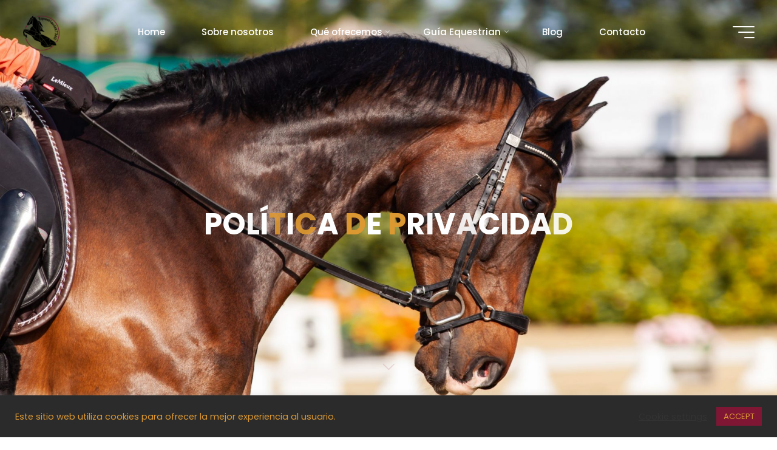

--- FILE ---
content_type: text/html; charset=UTF-8
request_url: https://equestrianmkt360.es/politica-de-privacidad
body_size: 26929
content:
<!DOCTYPE html>
<html dir="ltr" lang="es" prefix="og: https://ogp.me/ns#">
<head>
<meta name="viewport" content="width=device-width, user-scalable=yes, initial-scale=1.0">
<meta http-equiv="X-UA-Compatible" content="IE=edge" /><meta charset="UTF-8">
<link rel="profile" href="https://gmpg.org/xfn/11">
<title>EquestrianMKT360 - Marketing Ecuestre</title>
	<style>img:is([sizes="auto" i], [sizes^="auto," i]) { contain-intrinsic-size: 3000px 1500px }</style>
	
		<!-- All in One SEO 4.9.0 - aioseo.com -->
	<meta name="description" content="El mundo ecuestre visto desde el marketing 360º. - Descubre el Marketing Ecuestre que se adapta a tus necesidades." />
	<meta name="robots" content="max-image-preview:large" />
	<link rel="canonical" href="https://equestrianmkt360.es/politica-de-privacidad" />
	<meta name="generator" content="All in One SEO (AIOSEO) 4.9.0" />
		<meta property="og:locale" content="es_ES" />
		<meta property="og:site_name" content="EquestrianMKT360 - El mundo ecuestre visto desde el marketing 360º." />
		<meta property="og:type" content="company" />
		<meta property="og:title" content="EquestrianMKT360 - Marketing Ecuestre" />
		<meta property="og:description" content="El mundo ecuestre visto desde el marketing 360º. - Descubre el Marketing Ecuestre que se adapta a tus necesidades." />
		<meta property="og:url" content="https://equestrianmkt360.es/politica-de-privacidad" />
		<meta property="og:image" content="https://equestrianmkt360.es/wp-content/uploads/2021/04/cropped-cropped-cropped-cropped-cropped-cropped-cropped-cropped-cropped-cropped-cropped-cropped-LOGO-EquestrianMKT360_1.png" />
		<meta property="og:image:secure_url" content="https://equestrianmkt360.es/wp-content/uploads/2021/04/cropped-cropped-cropped-cropped-cropped-cropped-cropped-cropped-cropped-cropped-cropped-cropped-LOGO-EquestrianMKT360_1.png" />
		<meta property="og:image:width" content="512" />
		<meta property="og:image:height" content="512" />
		<meta name="twitter:card" content="summary" />
		<meta name="twitter:title" content="EquestrianMKT360 - Marketing Ecuestre" />
		<meta name="twitter:description" content="El mundo ecuestre visto desde el marketing 360º. - Descubre el Marketing Ecuestre que se adapta a tus necesidades." />
		<meta name="twitter:image" content="https://equestrianmkt360.es/wp-content/uploads/2021/04/cropped-cropped-cropped-cropped-cropped-cropped-cropped-cropped-cropped-cropped-cropped-cropped-LOGO-EquestrianMKT360_1.png" />
		<script type="application/ld+json" class="aioseo-schema">
			{"@context":"https:\/\/schema.org","@graph":[{"@type":"BreadcrumbList","@id":"https:\/\/equestrianmkt360.es\/politica-de-privacidad#breadcrumblist","itemListElement":[{"@type":"ListItem","@id":"https:\/\/equestrianmkt360.es#listItem","position":1,"name":"Inicio","item":"https:\/\/equestrianmkt360.es","nextItem":{"@type":"ListItem","@id":"https:\/\/equestrianmkt360.es\/politica-de-privacidad#listItem","name":"POL\u00cdTICA DE PRIVACIDAD"}},{"@type":"ListItem","@id":"https:\/\/equestrianmkt360.es\/politica-de-privacidad#listItem","position":2,"name":"POL\u00cdTICA DE PRIVACIDAD","previousItem":{"@type":"ListItem","@id":"https:\/\/equestrianmkt360.es#listItem","name":"Inicio"}}]},{"@type":"Organization","@id":"https:\/\/equestrianmkt360.es\/#organization","name":"EquestrianMKT360","description":"El mundo ecuestre visto desde el marketing 360\u00ba.","url":"https:\/\/equestrianmkt360.es\/","telephone":"+34672086832","logo":{"@type":"ImageObject","url":"https:\/\/equestrianmkt360.es\/wp-content\/uploads\/2021\/04\/cropped-cropped-cropped-cropped-cropped-cropped-cropped-cropped-cropped-cropped-cropped-cropped-LOGO-EquestrianMKT360_1.png","@id":"https:\/\/equestrianmkt360.es\/politica-de-privacidad\/#organizationLogo","width":512,"height":512},"image":{"@id":"https:\/\/equestrianmkt360.es\/politica-de-privacidad\/#organizationLogo"},"sameAs":["https:\/\/www.facebook.com\/equestrianmkt360","https:\/\/www.instagram.com\/equestrianmkt360\/"]},{"@type":"WebPage","@id":"https:\/\/equestrianmkt360.es\/politica-de-privacidad#webpage","url":"https:\/\/equestrianmkt360.es\/politica-de-privacidad","name":"EquestrianMKT360 - Marketing Ecuestre","description":"El mundo ecuestre visto desde el marketing 360\u00ba. - Descubre el Marketing Ecuestre que se adapta a tus necesidades.","inLanguage":"es-ES","isPartOf":{"@id":"https:\/\/equestrianmkt360.es\/#website"},"breadcrumb":{"@id":"https:\/\/equestrianmkt360.es\/politica-de-privacidad#breadcrumblist"},"datePublished":"2021-05-05T07:43:01+00:00","dateModified":"2021-05-05T07:43:01+00:00"},{"@type":"WebSite","@id":"https:\/\/equestrianmkt360.es\/#website","url":"https:\/\/equestrianmkt360.es\/","name":"EquestrianMKT360","description":"El mundo ecuestre visto desde el marketing 360\u00ba.","inLanguage":"es-ES","publisher":{"@id":"https:\/\/equestrianmkt360.es\/#organization"}}]}
		</script>
		<!-- All in One SEO -->

<link rel='dns-prefetch' href='//fonts.googleapis.com' />
<link rel='dns-prefetch' href='//www.googletagmanager.com' />
<link rel="alternate" type="application/rss+xml" title="EquestrianMKT360 &raquo; Feed" href="https://equestrianmkt360.es/feed" />
<link rel="alternate" type="application/rss+xml" title="EquestrianMKT360 &raquo; Feed de los comentarios" href="https://equestrianmkt360.es/comments/feed" />
		<!-- This site uses the Google Analytics by MonsterInsights plugin v9.9.0 - Using Analytics tracking - https://www.monsterinsights.com/ -->
		<!-- Nota: MonsterInsights no está actualmente configurado en este sitio. El dueño del sitio necesita identificarse usando su cuenta de Google Analytics en el panel de ajustes de MonsterInsights. -->
					<!-- No tracking code set -->
				<!-- / Google Analytics by MonsterInsights -->
		<script>
window._wpemojiSettings = {"baseUrl":"https:\/\/s.w.org\/images\/core\/emoji\/16.0.1\/72x72\/","ext":".png","svgUrl":"https:\/\/s.w.org\/images\/core\/emoji\/16.0.1\/svg\/","svgExt":".svg","source":{"concatemoji":"https:\/\/equestrianmkt360.es\/wp-includes\/js\/wp-emoji-release.min.js?ver=6.8.3"}};
/*! This file is auto-generated */
!function(s,n){var o,i,e;function c(e){try{var t={supportTests:e,timestamp:(new Date).valueOf()};sessionStorage.setItem(o,JSON.stringify(t))}catch(e){}}function p(e,t,n){e.clearRect(0,0,e.canvas.width,e.canvas.height),e.fillText(t,0,0);var t=new Uint32Array(e.getImageData(0,0,e.canvas.width,e.canvas.height).data),a=(e.clearRect(0,0,e.canvas.width,e.canvas.height),e.fillText(n,0,0),new Uint32Array(e.getImageData(0,0,e.canvas.width,e.canvas.height).data));return t.every(function(e,t){return e===a[t]})}function u(e,t){e.clearRect(0,0,e.canvas.width,e.canvas.height),e.fillText(t,0,0);for(var n=e.getImageData(16,16,1,1),a=0;a<n.data.length;a++)if(0!==n.data[a])return!1;return!0}function f(e,t,n,a){switch(t){case"flag":return n(e,"\ud83c\udff3\ufe0f\u200d\u26a7\ufe0f","\ud83c\udff3\ufe0f\u200b\u26a7\ufe0f")?!1:!n(e,"\ud83c\udde8\ud83c\uddf6","\ud83c\udde8\u200b\ud83c\uddf6")&&!n(e,"\ud83c\udff4\udb40\udc67\udb40\udc62\udb40\udc65\udb40\udc6e\udb40\udc67\udb40\udc7f","\ud83c\udff4\u200b\udb40\udc67\u200b\udb40\udc62\u200b\udb40\udc65\u200b\udb40\udc6e\u200b\udb40\udc67\u200b\udb40\udc7f");case"emoji":return!a(e,"\ud83e\udedf")}return!1}function g(e,t,n,a){var r="undefined"!=typeof WorkerGlobalScope&&self instanceof WorkerGlobalScope?new OffscreenCanvas(300,150):s.createElement("canvas"),o=r.getContext("2d",{willReadFrequently:!0}),i=(o.textBaseline="top",o.font="600 32px Arial",{});return e.forEach(function(e){i[e]=t(o,e,n,a)}),i}function t(e){var t=s.createElement("script");t.src=e,t.defer=!0,s.head.appendChild(t)}"undefined"!=typeof Promise&&(o="wpEmojiSettingsSupports",i=["flag","emoji"],n.supports={everything:!0,everythingExceptFlag:!0},e=new Promise(function(e){s.addEventListener("DOMContentLoaded",e,{once:!0})}),new Promise(function(t){var n=function(){try{var e=JSON.parse(sessionStorage.getItem(o));if("object"==typeof e&&"number"==typeof e.timestamp&&(new Date).valueOf()<e.timestamp+604800&&"object"==typeof e.supportTests)return e.supportTests}catch(e){}return null}();if(!n){if("undefined"!=typeof Worker&&"undefined"!=typeof OffscreenCanvas&&"undefined"!=typeof URL&&URL.createObjectURL&&"undefined"!=typeof Blob)try{var e="postMessage("+g.toString()+"("+[JSON.stringify(i),f.toString(),p.toString(),u.toString()].join(",")+"));",a=new Blob([e],{type:"text/javascript"}),r=new Worker(URL.createObjectURL(a),{name:"wpTestEmojiSupports"});return void(r.onmessage=function(e){c(n=e.data),r.terminate(),t(n)})}catch(e){}c(n=g(i,f,p,u))}t(n)}).then(function(e){for(var t in e)n.supports[t]=e[t],n.supports.everything=n.supports.everything&&n.supports[t],"flag"!==t&&(n.supports.everythingExceptFlag=n.supports.everythingExceptFlag&&n.supports[t]);n.supports.everythingExceptFlag=n.supports.everythingExceptFlag&&!n.supports.flag,n.DOMReady=!1,n.readyCallback=function(){n.DOMReady=!0}}).then(function(){return e}).then(function(){var e;n.supports.everything||(n.readyCallback(),(e=n.source||{}).concatemoji?t(e.concatemoji):e.wpemoji&&e.twemoji&&(t(e.twemoji),t(e.wpemoji)))}))}((window,document),window._wpemojiSettings);
</script>
<link rel='stylesheet' id='font-awesome-icons-v4.7.0-css' href='https://equestrianmkt360.es/wp-content/plugins/everest-counter-lite/css/font-awesome/font-awesome.min.css?ver=2.1.0' media='all' />
<link rel='stylesheet' id='ec_gener_icons-css' href='https://equestrianmkt360.es/wp-content/plugins/everest-counter-lite/css/genericons.css?ver=2.1.0' media='all' />
<link rel='stylesheet' id='dashicons-css' href='https://equestrianmkt360.es/wp-includes/css/dashicons.min.css?ver=6.8.3' media='all' />
<link rel='stylesheet' id='google-fonts-css' href='//fonts.googleapis.com/css?family=Raleway%7CABeeZee%7CAguafina+Script%7COpen+Sans%7CRoboto%7CRoboto+Slab%7CLato%7CTitillium+Web%7CSource+Sans+Pro%7CPlayfair+Display%7CMontserrat%7CKhand%7COswald%7CEk+Mukta%7CRubik%7CPT+Sans+Narrow%7CPoppins%7COxygen%3A300%2C400%2C600%2C700&#038;ver=2.1.0' media='all' />
<link rel='stylesheet' id='ec_frontend_css-css' href='https://equestrianmkt360.es/wp-content/plugins/everest-counter-lite/css/frontend/ec-frontend.css?ver=2.1.0' media='all' />
<link rel='stylesheet' id='bravadaplus-shortcodes-css' href='https://equestrianmkt360.es/wp-content/themes/bravada-plus/plus/resources/shortcodes.css?ver=1.0.5' media='all' />
<style id='wp-emoji-styles-inline-css'>

	img.wp-smiley, img.emoji {
		display: inline !important;
		border: none !important;
		box-shadow: none !important;
		height: 1em !important;
		width: 1em !important;
		margin: 0 0.07em !important;
		vertical-align: -0.1em !important;
		background: none !important;
		padding: 0 !important;
	}
</style>
<link rel='stylesheet' id='wp-block-library-css' href='https://equestrianmkt360.es/wp-includes/css/dist/block-library/style.min.css?ver=6.8.3' media='all' />
<style id='classic-theme-styles-inline-css'>
/*! This file is auto-generated */
.wp-block-button__link{color:#fff;background-color:#32373c;border-radius:9999px;box-shadow:none;text-decoration:none;padding:calc(.667em + 2px) calc(1.333em + 2px);font-size:1.125em}.wp-block-file__button{background:#32373c;color:#fff;text-decoration:none}
</style>
<link rel='stylesheet' id='aioseo/css/src/vue/standalone/blocks/table-of-contents/global.scss-css' href='https://equestrianmkt360.es/wp-content/plugins/all-in-one-seo-pack/dist/Lite/assets/css/table-of-contents/global.e90f6d47.css?ver=4.9.0' media='all' />
<link rel='stylesheet' id='mpp_gutenberg-css' href='https://equestrianmkt360.es/wp-content/plugins/metronet-profile-picture/dist/blocks.style.build.css?ver=2.6.3' media='all' />
<style id='global-styles-inline-css'>
:root{--wp--preset--aspect-ratio--square: 1;--wp--preset--aspect-ratio--4-3: 4/3;--wp--preset--aspect-ratio--3-4: 3/4;--wp--preset--aspect-ratio--3-2: 3/2;--wp--preset--aspect-ratio--2-3: 2/3;--wp--preset--aspect-ratio--16-9: 16/9;--wp--preset--aspect-ratio--9-16: 9/16;--wp--preset--color--black: #000000;--wp--preset--color--cyan-bluish-gray: #abb8c3;--wp--preset--color--white: #ffffff;--wp--preset--color--pale-pink: #f78da7;--wp--preset--color--vivid-red: #cf2e2e;--wp--preset--color--luminous-vivid-orange: #ff6900;--wp--preset--color--luminous-vivid-amber: #fcb900;--wp--preset--color--light-green-cyan: #7bdcb5;--wp--preset--color--vivid-green-cyan: #00d084;--wp--preset--color--pale-cyan-blue: #8ed1fc;--wp--preset--color--vivid-cyan-blue: #0693e3;--wp--preset--color--vivid-purple: #9b51e0;--wp--preset--color--accent-1: #dd9933;--wp--preset--color--accent-2: #ffffff;--wp--preset--color--headings: #1c1c1c;--wp--preset--color--sitetext: #7f1734;--wp--preset--color--sitebg: #ffffff;--wp--preset--gradient--vivid-cyan-blue-to-vivid-purple: linear-gradient(135deg,rgba(6,147,227,1) 0%,rgb(155,81,224) 100%);--wp--preset--gradient--light-green-cyan-to-vivid-green-cyan: linear-gradient(135deg,rgb(122,220,180) 0%,rgb(0,208,130) 100%);--wp--preset--gradient--luminous-vivid-amber-to-luminous-vivid-orange: linear-gradient(135deg,rgba(252,185,0,1) 0%,rgba(255,105,0,1) 100%);--wp--preset--gradient--luminous-vivid-orange-to-vivid-red: linear-gradient(135deg,rgba(255,105,0,1) 0%,rgb(207,46,46) 100%);--wp--preset--gradient--very-light-gray-to-cyan-bluish-gray: linear-gradient(135deg,rgb(238,238,238) 0%,rgb(169,184,195) 100%);--wp--preset--gradient--cool-to-warm-spectrum: linear-gradient(135deg,rgb(74,234,220) 0%,rgb(151,120,209) 20%,rgb(207,42,186) 40%,rgb(238,44,130) 60%,rgb(251,105,98) 80%,rgb(254,248,76) 100%);--wp--preset--gradient--blush-light-purple: linear-gradient(135deg,rgb(255,206,236) 0%,rgb(152,150,240) 100%);--wp--preset--gradient--blush-bordeaux: linear-gradient(135deg,rgb(254,205,165) 0%,rgb(254,45,45) 50%,rgb(107,0,62) 100%);--wp--preset--gradient--luminous-dusk: linear-gradient(135deg,rgb(255,203,112) 0%,rgb(199,81,192) 50%,rgb(65,88,208) 100%);--wp--preset--gradient--pale-ocean: linear-gradient(135deg,rgb(255,245,203) 0%,rgb(182,227,212) 50%,rgb(51,167,181) 100%);--wp--preset--gradient--electric-grass: linear-gradient(135deg,rgb(202,248,128) 0%,rgb(113,206,126) 100%);--wp--preset--gradient--midnight: linear-gradient(135deg,rgb(2,3,129) 0%,rgb(40,116,252) 100%);--wp--preset--font-size--small: 9px;--wp--preset--font-size--medium: 20px;--wp--preset--font-size--large: 24px;--wp--preset--font-size--x-large: 42px;--wp--preset--font-size--normal: 15px;--wp--preset--font-size--larger: 38px;--wp--preset--spacing--20: 0.44rem;--wp--preset--spacing--30: 0.67rem;--wp--preset--spacing--40: 1rem;--wp--preset--spacing--50: 1.5rem;--wp--preset--spacing--60: 2.25rem;--wp--preset--spacing--70: 3.38rem;--wp--preset--spacing--80: 5.06rem;--wp--preset--shadow--natural: 6px 6px 9px rgba(0, 0, 0, 0.2);--wp--preset--shadow--deep: 12px 12px 50px rgba(0, 0, 0, 0.4);--wp--preset--shadow--sharp: 6px 6px 0px rgba(0, 0, 0, 0.2);--wp--preset--shadow--outlined: 6px 6px 0px -3px rgba(255, 255, 255, 1), 6px 6px rgba(0, 0, 0, 1);--wp--preset--shadow--crisp: 6px 6px 0px rgba(0, 0, 0, 1);}:where(.is-layout-flex){gap: 0.5em;}:where(.is-layout-grid){gap: 0.5em;}body .is-layout-flex{display: flex;}.is-layout-flex{flex-wrap: wrap;align-items: center;}.is-layout-flex > :is(*, div){margin: 0;}body .is-layout-grid{display: grid;}.is-layout-grid > :is(*, div){margin: 0;}:where(.wp-block-columns.is-layout-flex){gap: 2em;}:where(.wp-block-columns.is-layout-grid){gap: 2em;}:where(.wp-block-post-template.is-layout-flex){gap: 1.25em;}:where(.wp-block-post-template.is-layout-grid){gap: 1.25em;}.has-black-color{color: var(--wp--preset--color--black) !important;}.has-cyan-bluish-gray-color{color: var(--wp--preset--color--cyan-bluish-gray) !important;}.has-white-color{color: var(--wp--preset--color--white) !important;}.has-pale-pink-color{color: var(--wp--preset--color--pale-pink) !important;}.has-vivid-red-color{color: var(--wp--preset--color--vivid-red) !important;}.has-luminous-vivid-orange-color{color: var(--wp--preset--color--luminous-vivid-orange) !important;}.has-luminous-vivid-amber-color{color: var(--wp--preset--color--luminous-vivid-amber) !important;}.has-light-green-cyan-color{color: var(--wp--preset--color--light-green-cyan) !important;}.has-vivid-green-cyan-color{color: var(--wp--preset--color--vivid-green-cyan) !important;}.has-pale-cyan-blue-color{color: var(--wp--preset--color--pale-cyan-blue) !important;}.has-vivid-cyan-blue-color{color: var(--wp--preset--color--vivid-cyan-blue) !important;}.has-vivid-purple-color{color: var(--wp--preset--color--vivid-purple) !important;}.has-black-background-color{background-color: var(--wp--preset--color--black) !important;}.has-cyan-bluish-gray-background-color{background-color: var(--wp--preset--color--cyan-bluish-gray) !important;}.has-white-background-color{background-color: var(--wp--preset--color--white) !important;}.has-pale-pink-background-color{background-color: var(--wp--preset--color--pale-pink) !important;}.has-vivid-red-background-color{background-color: var(--wp--preset--color--vivid-red) !important;}.has-luminous-vivid-orange-background-color{background-color: var(--wp--preset--color--luminous-vivid-orange) !important;}.has-luminous-vivid-amber-background-color{background-color: var(--wp--preset--color--luminous-vivid-amber) !important;}.has-light-green-cyan-background-color{background-color: var(--wp--preset--color--light-green-cyan) !important;}.has-vivid-green-cyan-background-color{background-color: var(--wp--preset--color--vivid-green-cyan) !important;}.has-pale-cyan-blue-background-color{background-color: var(--wp--preset--color--pale-cyan-blue) !important;}.has-vivid-cyan-blue-background-color{background-color: var(--wp--preset--color--vivid-cyan-blue) !important;}.has-vivid-purple-background-color{background-color: var(--wp--preset--color--vivid-purple) !important;}.has-black-border-color{border-color: var(--wp--preset--color--black) !important;}.has-cyan-bluish-gray-border-color{border-color: var(--wp--preset--color--cyan-bluish-gray) !important;}.has-white-border-color{border-color: var(--wp--preset--color--white) !important;}.has-pale-pink-border-color{border-color: var(--wp--preset--color--pale-pink) !important;}.has-vivid-red-border-color{border-color: var(--wp--preset--color--vivid-red) !important;}.has-luminous-vivid-orange-border-color{border-color: var(--wp--preset--color--luminous-vivid-orange) !important;}.has-luminous-vivid-amber-border-color{border-color: var(--wp--preset--color--luminous-vivid-amber) !important;}.has-light-green-cyan-border-color{border-color: var(--wp--preset--color--light-green-cyan) !important;}.has-vivid-green-cyan-border-color{border-color: var(--wp--preset--color--vivid-green-cyan) !important;}.has-pale-cyan-blue-border-color{border-color: var(--wp--preset--color--pale-cyan-blue) !important;}.has-vivid-cyan-blue-border-color{border-color: var(--wp--preset--color--vivid-cyan-blue) !important;}.has-vivid-purple-border-color{border-color: var(--wp--preset--color--vivid-purple) !important;}.has-vivid-cyan-blue-to-vivid-purple-gradient-background{background: var(--wp--preset--gradient--vivid-cyan-blue-to-vivid-purple) !important;}.has-light-green-cyan-to-vivid-green-cyan-gradient-background{background: var(--wp--preset--gradient--light-green-cyan-to-vivid-green-cyan) !important;}.has-luminous-vivid-amber-to-luminous-vivid-orange-gradient-background{background: var(--wp--preset--gradient--luminous-vivid-amber-to-luminous-vivid-orange) !important;}.has-luminous-vivid-orange-to-vivid-red-gradient-background{background: var(--wp--preset--gradient--luminous-vivid-orange-to-vivid-red) !important;}.has-very-light-gray-to-cyan-bluish-gray-gradient-background{background: var(--wp--preset--gradient--very-light-gray-to-cyan-bluish-gray) !important;}.has-cool-to-warm-spectrum-gradient-background{background: var(--wp--preset--gradient--cool-to-warm-spectrum) !important;}.has-blush-light-purple-gradient-background{background: var(--wp--preset--gradient--blush-light-purple) !important;}.has-blush-bordeaux-gradient-background{background: var(--wp--preset--gradient--blush-bordeaux) !important;}.has-luminous-dusk-gradient-background{background: var(--wp--preset--gradient--luminous-dusk) !important;}.has-pale-ocean-gradient-background{background: var(--wp--preset--gradient--pale-ocean) !important;}.has-electric-grass-gradient-background{background: var(--wp--preset--gradient--electric-grass) !important;}.has-midnight-gradient-background{background: var(--wp--preset--gradient--midnight) !important;}.has-small-font-size{font-size: var(--wp--preset--font-size--small) !important;}.has-medium-font-size{font-size: var(--wp--preset--font-size--medium) !important;}.has-large-font-size{font-size: var(--wp--preset--font-size--large) !important;}.has-x-large-font-size{font-size: var(--wp--preset--font-size--x-large) !important;}
:where(.wp-block-post-template.is-layout-flex){gap: 1.25em;}:where(.wp-block-post-template.is-layout-grid){gap: 1.25em;}
:where(.wp-block-columns.is-layout-flex){gap: 2em;}:where(.wp-block-columns.is-layout-grid){gap: 2em;}
:root :where(.wp-block-pullquote){font-size: 1.5em;line-height: 1.6;}
</style>
<link rel='stylesheet' id='contact-form-7-css' href='https://equestrianmkt360.es/wp-content/plugins/contact-form-7/includes/css/styles.css?ver=6.1.3' media='all' />
<link rel='stylesheet' id='cookie-law-info-css' href='https://equestrianmkt360.es/wp-content/plugins/cookie-law-info/legacy/public/css/cookie-law-info-public.css?ver=3.3.6' media='all' />
<link rel='stylesheet' id='cookie-law-info-gdpr-css' href='https://equestrianmkt360.es/wp-content/plugins/cookie-law-info/legacy/public/css/cookie-law-info-gdpr.css?ver=3.3.6' media='all' />
<link rel='stylesheet' id='bravada-themefonts-css' href='https://equestrianmkt360.es/wp-content/themes/bravada-plus/resources/fonts/fontfaces.css?ver=1.0.5' media='all' />
<link rel='stylesheet' id='bravada-googlefonts-css' href='//fonts.googleapis.com/css?family=Poppins%3A%7CPoppins%3A100%2C200%2C300%2C400%2C500%2C600%2C700%2C800%2C900%7CPoppins%3A700%7CPoppins%3A400%7CPoppins%3A300&#038;ver=1.0.5' media='all' />
<link rel='stylesheet' id='bravada-main-css' href='https://equestrianmkt360.es/wp-content/themes/bravada-plus/style.css?ver=1.0.5' media='all' />
<style id='bravada-main-inline-css'>
 body:not(.bravada-landing-page) #container, #colophon-inside, .footer-inside, #breadcrumbs-container-inside { margin: 0 auto; max-width: 1920px; } body:not(.bravada-landing-page) #container { max-width: calc( 1920px - 4em ); } #primary { width: 200px; } #secondary { width: 200px; } #container.one-column .main { width: 100%; } #container.two-columns-right #secondary { float: right; } #container.two-columns-right .main, .two-columns-right #breadcrumbs { width: calc( 100% - 200px ); float: left; } #container.two-columns-left #primary { float: left; } #container.two-columns-left .main, .two-columns-left #breadcrumbs { width: calc( 100% - 200px ); float: right; } #container.three-columns-right #primary, #container.three-columns-left #primary, #container.three-columns-sided #primary { float: left; } #container.three-columns-right #secondary, #container.three-columns-left #secondary, #container.three-columns-sided #secondary { float: left; } #container.three-columns-right #primary, #container.three-columns-left #secondary { margin-left: 0%; margin-right: 0%; } #container.three-columns-right .main, .three-columns-right #breadcrumbs { width: calc( 100% - 400px ); float: left; } #container.three-columns-left .main, .three-columns-left #breadcrumbs { width: calc( 100% - 400px ); float: right; } #container.three-columns-sided #secondary { float: right; } #container.three-columns-sided .main, .three-columns-sided #breadcrumbs { width: calc( 100% - 400px ); float: right; } .three-columns-sided #breadcrumbs { margin: 0 calc( 0% + 200px ) 0 -1920px; } #site-text { clip: rect(1px, 1px, 1px, 1px); height: 1px; overflow: hidden; position: absolute !important; width: 1px; word-wrap: normal !important; } html { font-family: Poppins; font-size: 15px; font-weight: 500; line-height: 1.15; ; } #site-title { font-family: Poppins; font-size: 1.5em; font-weight: 700; } #site-text { ; } nav#mobile-menu #mobile-nav a { font-family: Poppins; font-size: 1.15em; font-weight: 700; font-size: clamp(1.3rem, 2.3vw, 1.15em); ; } nav#mobile-menu #mobile-nav ul.sub-menu a { font-size: clamp(1.1rem, 1.84vw, 0.92em); } nav#mobile-menu input[type=search] { font-family: Poppins; } .widget-title, #comments-title, #reply-title, .related-posts .related-main-title, .main .author-info .page-title { font-family: Poppins; font-size: 1.2em; font-weight: 700; line-height: 2; margin-bottom: 0.5em; ; } .widget-title::after, #comments-title::after, #reply-title::after, .related-posts .related-main-title::after { margin-bottom: 0.5em; } .widget-container { font-family: Poppins; font-size: 1em; font-weight: 400; } .widget-container ul li { line-height: 2; ; } .entry-title, .main .page-title { font-family: Poppins; font-size: 1.55em; font-weight: 700; ; } body:not(.single) .entry-meta > span { font-family: Poppins; font-size: 1em; font-weight: 300; ; } /* single post titles/metas */ #header-page-title .entry-title, .singular-title, .lp-staticslider .staticslider-caption-title, .seriousslider-theme .seriousslider-caption-title { font-family: Poppins; font-size: 3.8em; font-weight: 700; font-size: clamp(1.9em, 3.8vw, 3.8em ); line-height: 2; ; } .single .entry-meta > span { font-family: Poppins; font-size: 1.1em; font-weight: 300; ; } h1 { font-size: 2.33em; } h2 { font-size: 2.06em; } h3 { font-size: 1.79em; } h4 { font-size: 1.52em; } h5 { font-size: 1.25em; } h6 { font-size: 0.98em; } h1, h2, h3, h4 { font-family: Poppins; font-weight: 700; ; } .entry-content h1, .entry-summary h1, .entry-content h2, .entry-summary h2, .entry-content h3, .entry-summary h3, .entry-content h4, .entry-summary h4, .entry-content h5, .entry-summary h5, .entry-content h6, .entry-summary h6 { line-height: 1.2; margin-bottom: 0.5em; } .lp-section-header .lp-section-desc, .lp-box-title, .lp-tt-title, #nav-fixed a + a, #nav-below span, .lp-blocks.lp-blocks1 .lp-block .lp-block-readmore { font-family: Poppins; } .lp-section-header .lp-section-title { font-family: Poppins; } blockquote cite { font-family: Poppins; } body { color: #7f1734; background-color: #ffffff; } .lp-staticslider .staticslider-caption-text a { color: #ffffff; } #site-header-main, .menu-search-animated .searchform input[type="search"], #access .menu-search-animated .searchform, .site-header-bottom-fixed, .bravada-over-menu .site-header-bottom.header-fixed .site-header-bottom-fixed { background-color: #ffffff; } .bravada-over-menu .site-header-bottom-fixed { background: transparent; } .bravada-over-menu .header-fixed.site-header-bottom #site-title a, .bravada-over-menu .header-fixed.site-header-bottom #site-description { color: #dd9933; } .bravada-over-menu #site-title a, .bravada-over-menu #site-description, .bravada-over-menu #access > div > ul > li, .bravada-over-menu #access > div > ul > li > a, .bravada-over-menu .site-header-bottom:not(.header-fixed) #nav-toggle, #breadcrumbs-container span, #breadcrumbs-container a, #breadcrumbs-container i { color: #ffffff; } #bmobile #site-title a { color: #dd9933; } #site-title a::before { background: #dd9933; } body:not(.bravada-over-menu) .site-header-bottom #site-title a::before, .bravada-over-menu .header-fixed.site-header-bottom #site-title a::before { background: #ffffff; } body:not(.bravada-over-menu) .site-header-bottom #site-title a:hover { background: #dd9933; } #site-title a:hover::before { background: #ffffff; } #access > div > ul > li, #access > div > ul > li > a, .bravada-over-menu .header-fixed.site-header-bottom #access > div > ul > li:not([class*='current']), .bravada-over-menu .header-fixed.site-header-bottom #access > div > ul > li:not([class*='current']) > a { color: #7f1734; } .hamburger span { background-color: #7f1734; } #mobile-menu, nav#mobile-menu #mobile-nav a { color: #dd9933; } nav#mobile-menu #mobile-nav > li.current_page_item > a, nav#mobile-menu #mobile-nav > li.current-menu-item > a, nav#mobile-menu #mobile-nav > li.current_page_ancestor > a, nav#mobile-menu #mobile-nav > li.current-menu-ancestor > a, nav#mobile-menu #mobile-nav a:hover { color: #dd9933; } nav#mobile-menu { color: #dd9933; background-color: #7f1734; } #mobile-nav .searchform input[type="search"] { border-color: #dd9933; } .burgermenu-active.bravada-over-menu .site-header-bottom.header-fixed .site-header-bottom-fixed { background-color: transparent; } .burgermenu-active.bravada-over-menu .site-header-bottom .hamburger span { background-color: #dd9933; } .bravada-over-menu:not(.burgermenu-active) .site-header-bottom:not(.header-fixed) .hamburger span { background-color: #ffffff; } .bravada-over-menu .header-fixed.site-header-bottom .side-section-element.widget_cryout_socials a:hover::before, .side-section-element.widget_cryout_socials a:hover::before { color: #ffffff; } #access ul.sub-menu li a, #access ul.children li a, .topmenu ul li a { color: #dd9933; } #access ul.sub-menu li a, #access ul.children li a { background-color: #7f1734; } #access ul.sub-menu li a:hover, #access ul.children li a:hover { color: #dd9933; } #access > div > ul > li.current_page_item > a, #access > div > ul > li.current-menu-item > a, #access > div > ul > li.current_page_ancestor > a, #access > div > ul > li.current-menu-ancestor > a, .bravada-over-menu .header-fixed.site-header-bottom #access > div > ul > li > a { color: #dd9933; } #access ul.children > li.current_page_item > a, #access ul.sub-menu > li.current-menu-item > a, #access ul.children > li.current_page_ancestor > a, #access ul.sub-menu > li.current-menu-ancestor > a { opacity: 0.95; } #access > div > ul ul > li a:not(:only-child)::after { border-left-color: #7f1734; } #access > div > ul > li > ul::before { border-bottom-color: #7f1734; } #access ul li.special1 > a { background-color: #f0f0f0; } #access ul li.special2 > a { background-color: #7f1734; color: #ffffff; } #access ul li.accent1 > a { background-color: #dd9933; color: #ffffff; } #access ul li.accent2 > a { background-color: #ffffff; color: #ffffff; } #access ul li.accent1 > a:hover, #access ul li.accent2 > a:hover { color: #ffffff; } #access > div > ul > li.accent1 > a > span::before, #access > div > ul > li.accent2 > a > span::before { background-color: #ffffff; } article.hentry, body:not(.blog):not(.page-template-template-blog):not(.archive):not(.search) #container:not(.bravada-landing-page) .main, body.bravada-boxed-layout:not(.bravada-landing-page) #container { background-color: #ffffff; } .pagination span { color: #ffffff; } .pagination a:hover { background-color: #dd9933; color: #ffffff; } #header-overlay, .lp-staticslider::after, .seriousslider-theme::after { background-color: #000000; background: -webkit-linear-gradient( 90deg, #000000 0%, #000000 0%); background: linear-gradient( 0deg, #000000 0%, #000000 0%); opacity: 0; } #header-page-title #header-page-title-inside, #header-page-title .entry-title, #header-page-title .entry-meta span, #header-page-title .entry-meta a, #header-page-title .entry-meta time, #header-page-title .entry-meta .icon-metas::before, #header-page-title .byline, #header-page-title #breadcrumbs-nav, .lp-staticslider .staticslider-caption-inside, .seriousslider-theme .seriousslider-caption-inside { color: #ffffff; } #colophon, #footer { background-color: #7f1734; color: #ffffff; } .post-thumbnail-container .featured-image-overlay::before { background-color: #dd9933; background: -webkit-gradient(linear, left top, left bottom, from(#dd9933), to(#ffffff)); background: linear-gradient(to bottom, #dd9933, #ffffff); } .post-thumbnail-container .featured-image-overlay::after { background-color: #dd9933; background: -webkit-gradient(linear, left top, left bottom, from(#dd9933), to(#ffffff)); background: linear-gradient(to bottom, #ffffff, #dd9933); } .main #content-masonry .post-thumbnail-container:hover + .entry-after-image .entry-title a { color: #dd9933; } @media (max-width: 720px) { .bravada-magazine-one .main #content-masonry .post-thumbnail-container + .entry-after-image { background-color: #ffffff; } } .entry-title a:active, .entry-title a:hover { color: #dd9933; } span.entry-format { color: #dd9933; } .main #content-masonry .format-link .entry-content a { background-color: #dd9933; color: #ffffff; } .main #content-masonry .format-link::after { color: #ffffff; } .cryout article.hentry.format-image, .cryout article.hentry.format-audio, .cryout article.hentry.format-video { background-color: #ffffff; } .format-aside, .format-quote { border-color: #eeeeee; } .single .author-info { border-color: #eeeeee; } .entry-content h5, .entry-content h6, .lp-text-content h5, .lp-text-content h6 { color: #ffffff; } .entry-content blockquote::before, .entry-content blockquote::after { color: rgba(127,23,52,0.2); } .entry-content h1, .entry-content h2, .entry-content h3, .entry-content h4, .lp-text-content h1, .lp-text-content h2, .lp-text-content h3, .lp-text-content h4 { color: #1c1c1c; } .entry-title, .page-title { color: #ffffff; } a { color: #dd9933; } a:hover, .widget-area a, .entry-meta span a:hover, .comments-link a { color: #ffffff; } .comments-link a:hover, .widget-area a:hover { color: #dd9933; } .socials a::before, .socials a:hover::before { color: #dd9933; } .socials a::after, .socials a:hover::after { color: #ffffff; } .bravada-normalizedtags #content .tagcloud a { color: #ffffff; background-color: #dd9933; } .bravada-normalizedtags #content .tagcloud a:hover { background-color: #ffffff; } #nav-fixed i { background-color: #dbdbdb; } #nav-fixed .nav-next:hover i, #nav-fixed .nav-previous:hover i { background-color: #ffffff; } #nav-fixed a:hover + a, #nav-fixed a + a:hover { background-color: rgba(255,255,255,1); } #nav-fixed i, #nav-fixed span { color: #ffffff; } a#toTop::before { color: #dd9933; } a#toTop::after { color: #ffffff; } @media (max-width: 800px) { .cryout #footer-bottom .footer-inside { padding-top: 2.5em; } .cryout .footer-inside a#toTop { background-color: #dd9933; color: #ffffff; } .cryout .footer-inside a#toTop:hover { opacity: 0.8;} } .entry-meta .icon-metas:before { color: #c45c79; } #site-title span a::before { width: calc(100% - 1.2em); } .bravada-caption-one .main .wp-caption .wp-caption-text { border-bottom-color: #eeeeee; } .bravada-caption-two .main .wp-caption .wp-caption-text { background-color: #f5f5f5; } .bravada-image-one .entry-content img[class*="align"], .bravada-image-one .entry-summary img[class*="align"], .bravada-image-two .entry-content img[class*='align'], .bravada-image-two .entry-summary img[class*='align'] { border-color: #eeeeee; } .bravada-image-five .entry-content img[class*='align'], .bravada-image-five .entry-summary img[class*='align'] { border-color: #dd9933; } .entry-summary .excerpt-fade { background-image: linear-gradient(to left, #ffffff, transparent); } /* diffs */ span.edit-link a.post-edit-link, span.edit-link a.post-edit-link:hover, span.edit-link .icon-edit:before { color: #7f1734; } .searchform { border-color: #ebebeb; } .entry-meta span, .entry-meta a, .entry-utility span, .entry-utility a, .entry-meta time, #breadcrumbs-nav { color: #b64e6b; } .main #content-masonry .post-thumbnail-container span.bl_categ, .main #content-masonry .post-thumbnail-container .comments-link { background-color: #ffffff; } .footermenu ul li span.sep { color: #dd9933; } .entry-meta a::after, .entry-utility a::after { background: #ffffff; } #header-page-title .category-metas a { color: #dd9933; } .entry-meta .author:hover .avatar { border-color: #dd9933; } .animated-title span.cry-single.animated-letter, .animated-title span.cry-double.animated-letter { color: #dd9933; } span.entry-sticky { color: #ffffff; } #commentform { } code, #nav-below .nav-previous a::before, #nav-below .nav-next a::before { background-color: #eeeeee; } #nav-below .nav-previous::after, #nav-below .nav-next::after { background-color: #dd9933; } pre, .comment-author { border-color: #eeeeee; } .commentlist .comment-area, .commentlist .pingback { border-color: #f3f3f3; } .commentlist img.avatar { background-color: #ffffff; } .comment-meta a { color: #ce6683; } .commentlist .reply a, .commentlist .author-name, .commentlist .author-name a { background-color: #dd9933; color: #ffffff; } .commentlist .reply a:hover { background-color: #ffffff; } select, input[type], textarea { color: #7f1734; background-color: #f5f5f5; } .sidey select { background-color: #ffffff; } .searchform .searchsubmit { background: #dd9933; } .searchform:hover .searchsubmit { background: #ffffff; } .searchform input[type="search"], .searchform input[type="search"]:hover, .searchform input[type="search"]:focus { background-color: #ffffff; } input[type]:hover, textarea:hover, select:hover, input[type]:focus, textarea:focus, select:focus { border-color: #dcdcdc; } button, input[type="button"], input[type="submit"], input[type="reset"] { background-color: #dd9933; color: #ffffff; } button:hover, input[type="button"]:hover, input[type="submit"]:hover, input[type="reset"]:hover { background-color: #ffffff; } .comment-form-author input, .comment-form-email input, .comment-form-url input, .comment-form-comment textarea { background-color: #f0f0f0; } .comment-form-author input:hover, .comment-form-email input:hover, .comment-form-url input:hover, .comment-form-comment textarea:hover, .comment-form-author input:focus, .comment-form-email input:focus, .comment-form-url input:focus, .comment-form-comment textarea:focus { background-color: #dd9933; color: #ffffff; } .comment-form-author, .comment-form-email { border-color: #ffffff; } hr { background-color: #f0f0f0; } .cryout-preloader-inside .bounce1 { background-color: #dd9933; } .cryout-preloader-inside .bounce2 { background-color: #ffffff; } .page-header.pad-container { background-color: #ffffff; } /* gutenberg */ .wp-block-image.alignwide { margin-left: calc( ( 0% + 4em ) * -1 ); margin-right: calc( ( 0% + 4em ) * -1 ); } .wp-block-image.alignwide img { width: calc( 100% + 8em ); max-width: calc( 100% + 8em ); } .has-accent-1-color, .has-accent-1-color:hover { color: #dd9933; } .has-accent-2-color, .has-accent-2-color:hover { color: #ffffff; } .has-headings-color, .has-headings-color:hover { color: #1c1c1c; } .has-sitetext-color, .has-sitetext-color:hover { color: #7f1734; } .has-sitebg-color, .has-sitebg-color:hover { color: #ffffff; } .has-accent-1-background-color { background-color: #dd9933; } .has-accent-2-background-color { background-color: #ffffff; } .has-headings-background-color { background-color: #1c1c1c; } .has-sitetext-background-color { background-color: #7f1734; } .has-sitebg-background-color { background-color: #ffffff; } .has-small-font-size { font-size: 12px; } .has-regular-font-size { font-size: 15px; } .has-large-font-size { font-size: 18px; } .has-larger-font-size { font-size: 21px; } .has-huge-font-size { font-size: 21px; } /* woocommerce */ .woocommerce-thumbnail-container .woocommerce-buttons-container a, .woocommerce-page #respond input#submit.alt, .woocommerce a.button.alt, .woocommerce-page button.button.alt, .woocommerce input.button.alt, .woocommerce #respond input#submit, .woocommerce a.button, .woocommerce button.button, .woocommerce input.button { } .woocommerce ul.products li.product .woocommerce-loop-category__title, .woocommerce ul.products li.product .woocommerce-loop-product__title, .woocommerce ul.products li.product h3, .woocommerce div.product .product_title, .woocommerce .woocommerce-tabs h2 { font-family: Poppins; } .woocommerce ul.products li.product .woocommerce-loop-category__title, .woocommerce ul.products li.product .woocommerce-loop-product__title, .woocommerce ul.products li.product h3, .woocommerce .star-rating { color: #ffffff; } .woocommerce #respond input#submit, .woocommerce a.button, .woocommerce button.button, .woocommerce input.button { background-color: #dd9933; color: #ffffff; line-height: 1.15; } .woocommerce #respond input#submit:hover, .woocommerce a.button:hover, .woocommerce button.button:hover, .woocommerce input.button:hover { background-color: #ffffff; color: #ffffff; } .woocommerce-page #respond input#submit.alt, .woocommerce a.button.alt, .woocommerce-page button.button.alt, .woocommerce input.button.alt { color: #dd9933; line-height: 1.15; } .woocommerce-page #respond input#submit.alt::after, .woocommerce a.button.alt::after, .woocommerce-page button.button.alt::after, .woocommerce input.button.alt::after { content: ""; position: absolute; left: 0; top: 0; width: 100%; height: 100%; outline: 2px solid; -webkit-transition: .3s ease all; transition: .3s ease all; } .woocommerce-page #respond input#submit.alt:hover::after, .woocommerce a.button.alt:hover::after, .woocommerce-page button.button.alt:hover::after, .woocommerce input.button.alt:hover::after { opacity: 0; -webkit-transform: scale(1.2, 1.4); transform: scale(1.2, 1.4); } .woocommerce-page #respond input#submit.alt:hover, .woocommerce a.button.alt:hover, .woocommerce-page button.button.alt:hover, .woocommerce input.button.alt:hover { color: #ffffff; } .woocommerce div.product .woocommerce-tabs ul.tabs li.active { border-bottom-color: #ffffff; } .woocommerce #respond input#submit.alt.disabled, .woocommerce #respond input#submit.alt.disabled:hover, .woocommerce #respond input#submit.alt:disabled, .woocommerce #respond input#submit.alt:disabled:hover, .woocommerce #respond input#submit.alt[disabled]:disabled, .woocommerce #respond input#submit.alt[disabled]:disabled:hover, .woocommerce a.button.alt.disabled, .woocommerce a.button.alt.disabled:hover, .woocommerce a.button.alt:disabled, .woocommerce a.button.alt:disabled:hover, .woocommerce a.button.alt[disabled]:disabled, .woocommerce a.button.alt[disabled]:disabled:hover, .woocommerce button.button.alt.disabled, .woocommerce button.button.alt.disabled:hover, .woocommerce button.button.alt:disabled, .woocommerce button.button.alt:disabled:hover, .woocommerce button.button.alt[disabled]:disabled, .woocommerce button.button.alt[disabled]:disabled:hover, .woocommerce input.button.alt.disabled, .woocommerce input.button.alt.disabled:hover, .woocommerce input.button.alt:disabled, .woocommerce input.button.alt:disabled:hover, .woocommerce input.button.alt[disabled]:disabled, .woocommerce input.button.alt[disabled]:disabled:hover { background-color: #ffffff; color: #fff; } .woocommerce div.product .product_title, .woocommerce ul.products li.product .price, .woocommerce div.product p.price, .woocommerce div.product span.price { color: #ffffff} .woocommerce .quantity .qty { background-color: #eeeeee; } .woocommerce-checkout #payment { background: #f5f5f5; } .woocommerce .widget_price_filter .ui-slider .ui-slider-handle { background: #ffffff; } .woocommerce div.product .products > h2, .woocommerce .cart-collaterals h2 { font-family: Poppins; font-size: 1.2em; font-weight: 700; line-height: 2; ; } .woocommerce div.product .products > h2::after, .woocommerce .cart-collaterals h2::after { background-color: #dd9933 ; } .main .entry-content, .main .entry-summary { text-align: justify; } .main p, .main ul, .main ol, .main dd, .main pre, .main hr { margin-bottom: 0.8em; } .main .entry-content p { text-indent: 0.2em; } .main a.post-featured-image { background-position: center center; } #header-widget-area { width: 100%; left: calc(50% - 100% / 2); } .bravada-stripped-table .main thead th, .bravada-bordered-table .main thead th, .bravada-stripped-table .main td, .bravada-stripped-table .main th, .bravada-bordered-table .main th, .bravada-bordered-table .main td { border-color: #e9e9e9; } .bravada-clean-table .main th, .bravada-stripped-table .main tr:nth-child(even) td, .bravada-stripped-table .main tr:nth-child(even) th { background-color: #f8f8f8; } .bravada-cropped-featured .main .post-thumbnail-container { height: 300px; } .bravada-responsive-featured .main .post-thumbnail-container { max-height: 300px; height: auto; } article.hentry .article-inner, #content-masonry article.hentry .article-inner { padding: 0%; } .site-header-bottom { height:86px; } .site-header-bottom .site-header-inside { height:86px; } .menu-search-animated, .menu-burger, #sheader-container, .identity, #nav-toggle { height: 86px; line-height: 86px; } #access div > ul > li > a, #access ul li[class*="icon"]::before { line-height:86px; } nav#mobile-menu { padding-top: 96px; } body.admin-bar nav#mobile-menu { padding-top: 128px; } #branding { height: 86px; } .bravada-responsive-headerimage #masthead #header-image-main-inside { max-height: 1200px; } .bravada-cropped-headerimage #masthead #header-image-main-inside { height: 1200px; } #site-description { display: block; } #header-widget-area { top: 96px; } .bravada-landing-page .lp-blocks-inside, .bravada-landing-page .lp-boxes-inside, .bravada-landing-page .lp-text-inside, .bravada-landing-page .lp-posts-inside, .bravada-landing-page .lp-page-inside, .bravada-landing-page .lp-section-header, .bravada-landing-page .content-widget { max-width: 1920px; } @media (min-width: 960px) { .bravada-landing-page .lp-blocks.lp-blocks1 .lp-blocks-inside { max-width: calc(1920px - 5em); background-color: #ffffff; } } #header-page-title #header-page-title-inside, .lp-staticslider .staticslider-caption, .seriousslider.seriousslider-theme .seriousslider-caption { max-width: 1920px; max-width: 85%; padding-top: 96px; } @media (max-width: 1024px) { #header-page-title #header-page-title-inside, .lp-staticslider .staticslider-caption, .seriousslider.seriousslider-theme .seriousslider-caption { max-width: 100%; } } .bravada-landing-page .content-widget { margin: 0 auto; } a.staticslider-button, .seriousslider-theme .seriousslider-caption-buttons a { background-color: #dd9933; } a.staticslider-button:hover, .seriousslider-theme .seriousslider-caption-buttons a:hover { background-color: #ffffff; } .widget-title, #comments-title, #reply-title, .related-posts .related-main-title, .main .page-title, #nav-below em, .lp-text .lp-text-title, .lp-boxes-animated .lp-box-title { background-image: linear-gradient(to bottom, rgba(221,153,51,0.4) 0%, rgba(221,153,51,0.4) 100%); } .lp-blocks { } .lp-boxes { } .lp-boxes .lp-boxes-inside::before { background-color: #dd9933 ; } .lp-boxes ~ .lp-boxes .lp-boxes-inside::before { background-color: #ffffff ; } .lp-boxes ~ .lp-boxes ~ .lp-boxes .lp-boxes-inside::before { background-color: #dd9933 ; } .lp-text { } #lp-posts, #lp-page { background-color: #dd9933; } .lp-block { background-color: #ffffff; } .lp-block i[class^="blicon"]::before { color: #ffffff; } .lp-block .lp-block-title, .lp-text .lp-text-title { color: #1c1c1c; } .lp-block .lp-block-title::after { background-color: #dd9933; } .lp-blocks1 .lp-block i[class^="blicon"] +i[class^="blicon"]::before { color: #ffffff; } .lp-block-readmore { color: #cf6784; } .lp-block-readmore:hover { color: #dd9933; } .lp-text-title { color: #ffffff; } .lp-text-inside .lp-text-background { background-color: #ffffff; } .lp-boxes .lp-box { background-color: #ffffff; } .lp-boxes-animated .box-overlay { background-color: #ffffff; } .lp-boxes-animated .lp-box-readmore { color: #dd9933; } .lp-boxes-static .box-overlay { background-color: #dd9933; } .lp-box-title { color: #1c1c1c; } .lp-box-title:hover { color: #dd9933; } .lp-boxes-1 .lp-box .lp-box-image { height: 250px; } #cryout_ajax_more_trigger, .lp-port-readmore { color: #ffffff; } .lpbox-rnd1 { } .lpbox-rnd2 { } .lpbox-rnd3 { } .lpbox-rnd4 { } .lpbox-rnd5 { } .lpbox-rnd6 { } .lpbox-rnd7 { } .lpbox-rnd8 { } /*========== Plus style ========*/ /********** Landing Page **********/ .lp-blocks1 { background-color: #dd9933; } .lp-blocks2 { background-color: #191716; } .lp-boxes-1 { background-color: #dd9933; } .lp-boxes-2 { background-color: #F8F8F8; } .lp-boxes-3 { background-color: #F6F3F6; } #lp-text-zero { background-color: #F9F7F5; } #lp-text-one { background-color: #F9F7F5; } #lp-text-two { background-color: #F6F3F6; } #lp-text-three { background-color: #EEEBE9; } #lp-text-four { background-color: #EEEBE9; } #lp-text-five { background-color: #EEEEEE; } #lp-text-six { background-color: #EEEEEE; } .lp-portfolio { background-color: #EEEBE9; } .lp-testimonials { background-color: #EEEBE9; } .lp-blocks2 .lp-block-title { font-family: Poppins; color: #ffffff; } .lp-blocks2 .lp-block-icon { background: #ffffff; color: #ffffff; } .lp-blocks2 .lp-block i::before { color: #ffffff; } .lp-blocks2 .lp-block-readmore { color: #ffffff; background-color: #dd9933; } .lp-blocks2 .lp-block-readmore:hover { background-color: #ffffff; } .lp-boxes-static2 .lp-box { background-color: #ffffff; } .lp-boxes-static.lp-boxes-static2 .lp-box-image:hover .lp-box-imagelink { border-color: #dd9933; } .lp-boxes-animated.lp-boxes-animated2 .lp-box-title { color: #1c1c1c; } .lp-boxes-3 .lp-box .lp-box-image { height: 300px; } .bravada-landing-page .lp-portfolio-inside, .lp-testimonials-inside { max-width: 1920px; } .lp-portfolio .lp-port-title a, #portfolio-masonry .portfolio-entry .portfolio-entry-title a { color: #ffffff; } .lp-portfolio .lp-port:hover .lp-port-title a, #portfolio-masonry .portfolio-entry:hover .portfolio-entry-title a { color: #dd9933; } #portfolio-masonry .portfolio-entry:hover .portfolio-entry-title a::before, .lp-text .lp-text-overlay + .lp-text-inside { color: #7f1734; } .lp-portfolio .lp-port-title, #portfolio-masonry .portfolio-entry .portfolio-entry-title a { font-family: Poppins; } .lp-text.style-reverse .lp-text-inside { color: #fe96b3; } /********** Shortcodes **********/ .panel-title { font-family: Poppins; } .panel-default > .panel-heading > .panel-title > a:hover { color: #dd9933; } .btn-primary, .label.label-primary { color: #dd9933; } .btn-secondary, .label.label-secondary { color: #ffffff; } .btn-primary:hover, .btn-primary:focus, .btn-primary.focus, .btn-primary:active, .btn-primary.active { color: #bb7711; } .btn-secondary:hover, .btn-secondary:focus, .btn-secondary.focus, .btn-secondary:active, .btn-secondary.active { color: #dddddd; } .fontfamily-titles-font { font-family: Poppins; } .fontfamily-headings-font { font-family: Poppins; } /********** Portfolio **********/ .single article.jetpack-portfolio .entry-meta > span a { color: #dd9933; } .jetpack-portfolio-shortcode .portfolio-entry .portfolio-entry-meta > div:last-child { border-color: #eeeeee; } #portfolio-filter > a, #portfolio-filter > a::after { color: #4c0001; } #portfolio-filter > a.active { color: #dd9933; } .portfolio-entry-meta span { color: #b24a67; } .jetpack-portfolio-shortcode .portfolio-entry-title a { color: #ffffff; } .lp-portfolio .lp-port-readmore { border-color: #ffffff; } .lp-portfolio .lp-port-readmore::before { background-color: #ffffff; } /********** Testimonials **********/ .lp-tt-text-inside { color: #ffffff; background-color: #dd9933; } .lp-tt-meta img { background-color: #ffffff; } .main .lp-tt-title { color: #ffffff; } /********** Widgets **********/ .widget-area .cryout-wtabs-nav { border-color: #dd9933; background-color: #dd9933; } .cryout-wtab .tab-item-thumbnail::after, .cryout-wtab .tab-item-avatar::after, .cryout-wposts .post-item-thumbnail::after { background-color: #dd9933; background: -webkit-linear-gradient(to bottom, transparent 40%, #dd9933); background: linear-gradient(to bottom, transparent 40%, #dd9933); } .widget_cryout_contact address > span i { color: #dd9933; } /******** Team Members ********/ .tmm .tmm_container .tmm_member .tmm_photo { border-color: #ffffff; } .cryout .tmm .tmm_container .tmm_member { border: 1px solid #eeeeee !important; } .cryout .tmm .tmm_container .tmm_member:hover { border-color: #dd9933 !important; } @media (min-width: 800px) and (max-width: 1200px) { .cryout #access { display: none; } .cryout #nav-toggle { display: block; } .cryout #sheader-container > * { margin-left: 0; margin-right: 2em; } } /* end Plus style */ 
</style>
<script src="https://equestrianmkt360.es/wp-includes/js/jquery/jquery.min.js?ver=3.7.1" id="jquery-core-js"></script>
<script src="https://equestrianmkt360.es/wp-includes/js/jquery/jquery-migrate.min.js?ver=3.4.1" id="jquery-migrate-js"></script>
<script src="https://equestrianmkt360.es/wp-content/themes/bravada-plus/plus/resources/shortcodes.js?ver=1.0.5" id="bravadaplus-shortcodes-js"></script>
<script id="cookie-law-info-js-extra">
var Cli_Data = {"nn_cookie_ids":[],"cookielist":[],"non_necessary_cookies":[],"ccpaEnabled":"","ccpaRegionBased":"","ccpaBarEnabled":"","strictlyEnabled":["necessary","obligatoire"],"ccpaType":"gdpr","js_blocking":"1","custom_integration":"","triggerDomRefresh":"","secure_cookies":""};
var cli_cookiebar_settings = {"animate_speed_hide":"500","animate_speed_show":"500","background":"#2b2b2b","border":"#b1a6a6c2","border_on":"","button_1_button_colour":"#7f1734","button_1_button_hover":"#66122a","button_1_link_colour":"#dd9933","button_1_as_button":"1","button_1_new_win":"","button_2_button_colour":"#333","button_2_button_hover":"#292929","button_2_link_colour":"#444","button_2_as_button":"","button_2_hidebar":"","button_3_button_colour":"#3566bb","button_3_button_hover":"#2a5296","button_3_link_colour":"#fff","button_3_as_button":"1","button_3_new_win":"","button_4_button_colour":"#000","button_4_button_hover":"#000000","button_4_link_colour":"#333333","button_4_as_button":"","button_7_button_colour":"#61a229","button_7_button_hover":"#4e8221","button_7_link_colour":"#fff","button_7_as_button":"1","button_7_new_win":"","font_family":"inherit","header_fix":"","notify_animate_hide":"1","notify_animate_show":"","notify_div_id":"#cookie-law-info-bar","notify_position_horizontal":"right","notify_position_vertical":"bottom","scroll_close":"1","scroll_close_reload":"","accept_close_reload":"","reject_close_reload":"","showagain_tab":"","showagain_background":"#fff","showagain_border":"#000","showagain_div_id":"#cookie-law-info-again","showagain_x_position":"100px","text":"#dd9933","show_once_yn":"1","show_once":"8000","logging_on":"","as_popup":"","popup_overlay":"1","bar_heading_text":"","cookie_bar_as":"banner","popup_showagain_position":"bottom-right","widget_position":"left"};
var log_object = {"ajax_url":"https:\/\/equestrianmkt360.es\/wp-admin\/admin-ajax.php"};
</script>
<script src="https://equestrianmkt360.es/wp-content/plugins/cookie-law-info/legacy/public/js/cookie-law-info-public.js?ver=3.3.6" id="cookie-law-info-js"></script>
<!--[if lt IE 9]>
<script src="https://equestrianmkt360.es/wp-content/themes/bravada-plus/resources/js/html5shiv.min.js?ver=1.0.5" id="bravada-html5shiv-js"></script>
<![endif]-->
<link rel="https://api.w.org/" href="https://equestrianmkt360.es/wp-json/" /><link rel="alternate" title="JSON" type="application/json" href="https://equestrianmkt360.es/wp-json/wp/v2/pages/773" /><link rel="EditURI" type="application/rsd+xml" title="RSD" href="https://equestrianmkt360.es/xmlrpc.php?rsd" />
<meta name="generator" content="WordPress 6.8.3" />
<link rel='shortlink' href='https://equestrianmkt360.es/?p=773' />
<link rel="alternate" title="oEmbed (JSON)" type="application/json+oembed" href="https://equestrianmkt360.es/wp-json/oembed/1.0/embed?url=https%3A%2F%2Fequestrianmkt360.es%2Fpolitica-de-privacidad" />
<link rel="alternate" title="oEmbed (XML)" type="text/xml+oembed" href="https://equestrianmkt360.es/wp-json/oembed/1.0/embed?url=https%3A%2F%2Fequestrianmkt360.es%2Fpolitica-de-privacidad&#038;format=xml" />
<meta name="generator" content="Site Kit by Google 1.165.0" />
<!-- Metaetiquetas de Google AdSense añadidas por Site Kit -->
<meta name="google-adsense-platform-account" content="ca-host-pub-2644536267352236">
<meta name="google-adsense-platform-domain" content="sitekit.withgoogle.com">
<!-- Acabar con las metaetiquetas de Google AdSense añadidas por Site Kit -->
<style>.recentcomments a{display:inline !important;padding:0 !important;margin:0 !important;}</style><noscript><style>.cryout .cryout-preloader {display: none;}.cryout img[loading="lazy"] {opacity: 1;}</style></noscript>
<link rel="icon" href="https://equestrianmkt360.es/wp-content/uploads/2021/04/cropped-cropped-cropped-cropped-cropped-cropped-cropped-cropped-cropped-cropped-cropped-LOGO-EquestrianMKT360_1-32x32.png" sizes="32x32" />
<link rel="icon" href="https://equestrianmkt360.es/wp-content/uploads/2021/04/cropped-cropped-cropped-cropped-cropped-cropped-cropped-cropped-cropped-cropped-cropped-LOGO-EquestrianMKT360_1-192x192.png" sizes="192x192" />
<link rel="apple-touch-icon" href="https://equestrianmkt360.es/wp-content/uploads/2021/04/cropped-cropped-cropped-cropped-cropped-cropped-cropped-cropped-cropped-cropped-cropped-LOGO-EquestrianMKT360_1-180x180.png" />
<meta name="msapplication-TileImage" content="https://equestrianmkt360.es/wp-content/uploads/2021/04/cropped-cropped-cropped-cropped-cropped-cropped-cropped-cropped-cropped-cropped-cropped-LOGO-EquestrianMKT360_1-270x270.png" />
</head>

<body data-rsssl=1 class="wp-singular page-template-default page page-id-773 wp-custom-logo wp-embed-responsive wp-theme-bravada-plus metaslider-plugin bravada-image-none bravada-caption-one bravada-totop-normal bravada-stripped-table bravada-fixed-menu bravada-over-menu bravada-menu-center bravada-topsection-normal bravada-cropped-headerimage bravada-fullscreen-headerimage bravada-responsive-featured bravada-magazine-two bravada-magazine-layout bravada-comment-placeholder bravada-comment-icons bravada-normalizedtags bravada-animated-title bravada-lazy-noanimation bravada-article-animation-blur" itemscope itemtype="http://schema.org/WebPage">
			<a class="skip-link screen-reader-text" href="#main" title="Skip to content"> Skip to content </a>
			<div id="site-wrapper">

	<header id="masthead" class="cryout"  itemscope itemtype="http://schema.org/WPHeader">

		<div id="site-header-main">

			<div class="site-header-top">

				<div class="site-header-inside">

					<div id="header-menu"  itemscope itemtype="http://schema.org/SiteNavigationElement">
											</div><!-- #header-menu -->

				</div><!-- #site-header-inside -->

			</div><!--.site-header-top-->

						<nav id="mobile-menu" tabindex="-1">
				<div class="side-menu side-section"><ul id="mobile-nav" class=""><li class='menu-main-search menu-search-animated'>
			<a href><i class='icon-search2'></i><span class='screen-reader-text'>Search</span></a>
<form role="search" method="get" class="searchform" action="https://equestrianmkt360.es/">
	<label>
		<span class="screen-reader-text">Search for:</span>
		<input type="search" class="s" placeholder="Search" value="" name="s" size="10"/>
	</label>
	<button type="submit" class="searchsubmit"><span class="screen-reader-text">Search</span><i class="icon-search2"></i><i class="icon-search2"></i></button>
</form>

			<i class='icon-cancel'></i>
		</li><li id="menu-item-307" class="menu-item menu-item-type-post_type menu-item-object-page menu-item-home menu-item-307"><a href="https://equestrianmkt360.es/"><span>Home</span></a></li>
<li id="menu-item-259" class="menu-item menu-item-type-post_type menu-item-object-page menu-item-259"><a href="https://equestrianmkt360.es/sobre-nosotros"><span>Sobre nosotros</span></a></li>
<li id="menu-item-260" class="menu-item menu-item-type-post_type menu-item-object-page menu-item-has-children menu-item-260"><a href="https://equestrianmkt360.es/que-ofrecemos"><span>Qué ofrecemos</span></a>
<ul class="sub-menu">
	<li id="menu-item-261" class="menu-item menu-item-type-post_type menu-item-object-page menu-item-261"><a href="https://equestrianmkt360.es/visibilidad-online"><span>Visibilidad Online</span></a></li>
	<li id="menu-item-262" class="menu-item menu-item-type-post_type menu-item-object-page menu-item-262"><a href="https://equestrianmkt360.es/mkt360"><span>MKT360</span></a></li>
</ul>
</li>
<li id="menu-item-263" class="menu-item menu-item-type-post_type menu-item-object-page menu-item-has-children menu-item-263"><a href="https://equestrianmkt360.es/guia-equestrian"><span>Guía Equestrian</span></a>
<ul class="sub-menu">
	<li id="menu-item-1501" class="menu-item menu-item-type-post_type menu-item-object-page menu-item-1501"><a href="https://equestrianmkt360.es/marcas"><span>MARCAS</span></a></li>
	<li id="menu-item-1502" class="menu-item menu-item-type-post_type menu-item-object-page menu-item-1502"><a href="https://equestrianmkt360.es/tiendas"><span>TIENDAS</span></a></li>
	<li id="menu-item-1503" class="menu-item menu-item-type-post_type menu-item-object-page menu-item-1503"><a href="https://equestrianmkt360.es/hipicas"><span>HÍPICAS</span></a></li>
	<li id="menu-item-1504" class="menu-item menu-item-type-post_type menu-item-object-page menu-item-1504"><a href="https://equestrianmkt360.es/alimentacion"><span>ALIMENTACIÓN</span></a></li>
	<li id="menu-item-1505" class="menu-item menu-item-type-post_type menu-item-object-page menu-item-1505"><a href="https://equestrianmkt360.es/fotografos"><span>FÓTOGRAFOS</span></a></li>
	<li id="menu-item-1506" class="menu-item menu-item-type-post_type menu-item-object-page menu-item-1506"><a href="https://equestrianmkt360.es/salud"><span>SALUD</span></a></li>
	<li id="menu-item-1507" class="menu-item menu-item-type-post_type menu-item-object-page menu-item-1507"><a href="https://equestrianmkt360.es/transporte"><span>TRANSPORTE</span></a></li>
	<li id="menu-item-1508" class="menu-item menu-item-type-post_type menu-item-object-page menu-item-1508"><a href="https://equestrianmkt360.es/formacion"><span>FORMACIÓN</span></a></li>
	<li id="menu-item-1509" class="menu-item menu-item-type-post_type menu-item-object-page menu-item-1509"><a href="https://equestrianmkt360.es/turismo"><span>TURISMO</span></a></li>
</ul>
</li>
<li id="menu-item-1202" class="menu-item menu-item-type-taxonomy menu-item-object-category menu-item-1202"><a href="https://equestrianmkt360.es/category/blog"><span>Blog</span></a></li>
<li id="menu-item-265" class="menu-item menu-item-type-post_type menu-item-object-page menu-item-265"><a href="https://equestrianmkt360.es/contacto"><span>Contacto</span></a></li>
</ul></div>					<div class="side-socials side-section">
		<div class="widget-side-section-inner">
			<section class="side-section-element widget_cryout_socials">
				<div class="widget-socials">
									</div>
			</section>
		</div>
	</div>			</nav> <!-- #mobile-menu -->
			
			<div class="site-header-bottom">

				<div class="site-header-bottom-fixed">

					<div class="site-header-inside">

						<div id="branding">
							<div class="identity"><a href="https://equestrianmkt360.es/" id="logo" class="custom-logo-link" title="EquestrianMKT360" rel="home"><img   src="https://equestrianmkt360.es/wp-content/uploads/2021/04/cropped-cropped-cropped-cropped-cropped-cropped-cropped-cropped-cropped-cropped-cropped-cropped-LOGO-EquestrianMKT360_1.png" class="custom-logo" alt="EquestrianMKT360" decoding="async" fetchpriority="high" srcset="https://equestrianmkt360.es/wp-content/uploads/2021/04/cropped-cropped-cropped-cropped-cropped-cropped-cropped-cropped-cropped-cropped-cropped-cropped-LOGO-EquestrianMKT360_1.png 512w, https://equestrianmkt360.es/wp-content/uploads/2021/04/cropped-cropped-cropped-cropped-cropped-cropped-cropped-cropped-cropped-cropped-cropped-cropped-LOGO-EquestrianMKT360_1-300x300.png 300w, https://equestrianmkt360.es/wp-content/uploads/2021/04/cropped-cropped-cropped-cropped-cropped-cropped-cropped-cropped-cropped-cropped-cropped-cropped-LOGO-EquestrianMKT360_1-150x150.png 150w" sizes="(max-width: 512px) 100vw, 512px" /></a></div><div id="site-text"><div itemprop="headline" id="site-title"><span> <a href="https://equestrianmkt360.es/" title="El mundo ecuestre visto desde el marketing 360º." rel="home">EquestrianMKT360</a> </span></div><span id="site-description"  itemprop="description" >El mundo ecuestre visto desde el marketing 360º.</span></div>						</div><!-- #branding -->

												<div class='menu-burger'>
							<button class='hamburger' type='button'>
									<span></span>
									<span></span>
									<span></span>
							</button>
						</div>
						
						<nav id="access"  aria-label="Top Menu"  itemscope itemtype="http://schema.org/SiteNavigationElement">
								<div><ul id="top-nav" class=""><li class="menu-item menu-item-type-post_type menu-item-object-page menu-item-home menu-item-307"><a href="https://equestrianmkt360.es/"><span>Home</span></a></li>
<li class="menu-item menu-item-type-post_type menu-item-object-page menu-item-259"><a href="https://equestrianmkt360.es/sobre-nosotros"><span>Sobre nosotros</span></a></li>
<li class="menu-item menu-item-type-post_type menu-item-object-page menu-item-has-children menu-item-260"><a href="https://equestrianmkt360.es/que-ofrecemos"><span>Qué ofrecemos</span></a>
<ul class="sub-menu">
	<li class="menu-item menu-item-type-post_type menu-item-object-page menu-item-261"><a href="https://equestrianmkt360.es/visibilidad-online"><span>Visibilidad Online</span></a></li>
	<li class="menu-item menu-item-type-post_type menu-item-object-page menu-item-262"><a href="https://equestrianmkt360.es/mkt360"><span>MKT360</span></a></li>
</ul>
</li>
<li class="menu-item menu-item-type-post_type menu-item-object-page menu-item-has-children menu-item-263"><a href="https://equestrianmkt360.es/guia-equestrian"><span>Guía Equestrian</span></a>
<ul class="sub-menu">
	<li class="menu-item menu-item-type-post_type menu-item-object-page menu-item-1501"><a href="https://equestrianmkt360.es/marcas"><span>MARCAS</span></a></li>
	<li class="menu-item menu-item-type-post_type menu-item-object-page menu-item-1502"><a href="https://equestrianmkt360.es/tiendas"><span>TIENDAS</span></a></li>
	<li class="menu-item menu-item-type-post_type menu-item-object-page menu-item-1503"><a href="https://equestrianmkt360.es/hipicas"><span>HÍPICAS</span></a></li>
	<li class="menu-item menu-item-type-post_type menu-item-object-page menu-item-1504"><a href="https://equestrianmkt360.es/alimentacion"><span>ALIMENTACIÓN</span></a></li>
	<li class="menu-item menu-item-type-post_type menu-item-object-page menu-item-1505"><a href="https://equestrianmkt360.es/fotografos"><span>FÓTOGRAFOS</span></a></li>
	<li class="menu-item menu-item-type-post_type menu-item-object-page menu-item-1506"><a href="https://equestrianmkt360.es/salud"><span>SALUD</span></a></li>
	<li class="menu-item menu-item-type-post_type menu-item-object-page menu-item-1507"><a href="https://equestrianmkt360.es/transporte"><span>TRANSPORTE</span></a></li>
	<li class="menu-item menu-item-type-post_type menu-item-object-page menu-item-1508"><a href="https://equestrianmkt360.es/formacion"><span>FORMACIÓN</span></a></li>
	<li class="menu-item menu-item-type-post_type menu-item-object-page menu-item-1509"><a href="https://equestrianmkt360.es/turismo"><span>TURISMO</span></a></li>
</ul>
</li>
<li class="menu-item menu-item-type-taxonomy menu-item-object-category menu-item-1202"><a href="https://equestrianmkt360.es/category/blog"><span>Blog</span></a></li>
<li class="menu-item menu-item-type-post_type menu-item-object-page menu-item-265"><a href="https://equestrianmkt360.es/contacto"><span>Contacto</span></a></li>
</ul></div>						</nav><!-- #access -->

					</div><!-- #site-header-inside -->

				</div><!-- #site-header-bottom-fixed -->

			</div><!--.site-header-bottom-->

		</div><!-- #site-header-main -->

		<div id="header-image-main">
			<div id="header-image-main-inside">
					<a href="#main" class="meta-arrow" tabindex="-1">
			<i class="icon-arrow" title="Read more"></i>
	</a>
			<div id="header-overlay"></div>
			<div class="header-image"  style="background-image: url(https://equestrianmkt360.es/wp-content/uploads/2021/04/cropped-horse-5799370-scaled-1.jpg)" ></div>
			<img class="header-image" alt="EquestrianMKT360" src="https://equestrianmkt360.es/wp-content/uploads/2021/04/cropped-horse-5799370-scaled-1.jpg" />
				    <div id="header-page-title">
        <div id="header-page-title-inside">
						<div class="entry-meta pretitle-meta">
							</div><!-- .entry-meta -->
            <div class="entry-title">POLÍTICA DE PRIVACIDAD</div>			<div class="entry-meta aftertitle-meta">
											</div><!-- .entry-meta -->
			<div class="byline">
							</div>
        </div>
    </div> 			</div><!-- #header-image-main-inside -->
		</div><!-- #header-image-main -->

	</header><!-- #masthead -->

	
	<div id="content" class="cryout">
		
	<div id="container" class="one-column">

		<main id="main" class="main">
			
			
	<article id="post-773" class="post-773 page type-page status-publish hentry">
		<div class="schema-image">
					<div class="entry-meta">
					</div>
				</div>
		<div class="article-inner">
			<header>
				<h1 class="entry-title singular-title"  itemprop="headline">POLÍTICA DE PRIVACIDAD</h1>				<span class="entry-meta" >
									</span>
			</header>

			
			<div class="entry-content"  itemprop="text">
				
<h2 class="has-accent-1-color has-text-color wp-block-heading"><span class="has-inline-color has-accent-1-color">PROPIEDAD INTELECTUAL</span></h2>



<p>Todos los contenidos, textos, imágenes, marcas y códigos fuente son de nuestra propiedad o de terceros a los que se han adquirido sus derechos de explotación, y están protegidos por los derechos de Propiedad Intelectual e Industrial.</p>



<p>El usuario únicamente tiene derecho a un uso privado de los mismos, sin ánimo de lucro, y necesita autorización expresa para modificarlos, reproducirlos, explotarlos, distribuirlos o ejercer cualquier derecho perteneciente a su titular.</p>



<h2 class="has-accent-1-color has-text-color wp-block-heading"><span class="has-inline-color has-accent-1-color">CONDICIONES DE ACCESO</span></h2>



<p>El acceso a nuestra página Web es gratuito y no exige previa suscripción o registro.</p>



<p>El envío de datos personales implica la aceptación expresa por parte del USUARIO de nuestra política de privacidad.</p>



<p>El usuario debe acceder a nuestra página Web conforme a la buena fe, las normas de orden público y a las presentes Condiciones Generales de uso. El acceso a nuestro sitio Web se realiza bajo la propia y exclusiva responsabilidad del usuario, que responderá en todo caso de los daños y perjuicios que pueda causar a terceros o a nosotros mismos.</p>



<p>Teniendo en cuenta la imposibilidad de control respecto a la información, contenidos y servicios que contengan otras páginas web a los que se pueda acceder a través de los enlaces que nuestra página web pueda poner a su disposición, le comunicamos que quedamos eximidos de cualquier responsabilidad por los daños y perjuicios de toda clase que pudiesen derivar por la utilización de esas páginas web, ajenas a nuestra empresa, por parte del usuario.</p>



<h2 class="has-accent-1-color has-text-color wp-block-heading"><span class="has-inline-color has-accent-1-color">POLÍTICA DE PRIVACIDAD</span></h2>



<p>La confidencialidad y la seguridad son valores primordiales de EquestrianMKT360 y, en consecuencia, asumimos el compromiso de garantizar la privacidad del Usuario en todo momento y de no recabar información innecesaria. A continuación, le proporcionamos toda la información necesaria sobre nuestra Política de Privacidad en relación con los datos personales que recabamos, explicándole:</p>



<p>Quién es el responsable del tratamiento de sus datos.</p>



<p>Para qué finalidades recabamos los datos que le solicitamos.</p>



<p>Cuál es la legitimación para su tratamiento.</p>



<p>Durante cuánto tiempo los conservamos.</p>



<p>A qué destinatarios se comunican sus datos.</p>



<p>Cuáles son sus derechos y cómo ejercerlos.</p>



<p><strong>1. RESPONSABLE:</strong>&nbsp;ver datos en el encabezamiento.</p>



<p><strong>2. FINALIDADES, LEGITIMACIÓN Y CONSERVACIÓN</strong>&nbsp; de los tratamientos de los datos enviados a través de:</p>



<p><strong><em>Formulario de Contacto.</em></strong></p>



<p>Finalidad: Facilitarle un medio para que pueda ponerse en contacto con nosotros y contestar a sus solicitudes de información, así como enviarle comunicaciones de nuestros productos, servicios y actividades, inclusive por medios electrónicos (correo electrónico, SMS, etc.), si marca la casilla de aceptación.</p>



<p>Legitimación: El consentimiento del usuario al solicitarnos información a través de nuestro formulario de contactos y al marcar la casilla de aceptación de envío de información.</p>



<p>Conservación: Una vez resuelta su solicitud por medio de nuestro formulario o contestada por correo electrónico, si no ha generado un nuevo tratamiento, y en caso de haber aceptado recibir envíos comerciales, hasta que solicite la baja de los mismos.</p>



<p><em><strong>Envío de correos electrónicos.</strong></em><br>Finalidad: Contestar a sus solicitudes de información, atender sus peticiones y responder sus consultas o dudas.&nbsp;&nbsp;En caso de recibir su Currículum Vitae, sus datos personales y curriculares podrán formar parte de nuestras bases de datos para participar en nuestros procesos de selección presentes y futuros.</p>



<p>Legitimación: El consentimiento del usuario al solicitarnos información a través de la dirección de correo electrónico o enviarnos sus datos y CV para participar en nuestros procesos de selección.</p>



<p>Conservación: Una vez resulta contestada su petición por correo electrónico, si no ha generado un nuevo tratamiento. En el caso de recibir su CV, sus datos podrán ser conservados durante un año máximo para futuros procesos de selección.</p>



<p><strong>Obligación de facilitarnos sus datos personales y consecuencias de no hacerlo.</strong></p>



<p>El suministro de datos personales requiere una edad mínima de 14 años o, en su caso, la edad mínima que establezca la normativa de protección de datos aplicable y/o disponer de capacidad jurídica suficiente para contratar.</p>



<p>Los datos personales solicitados son necesarios para gestionar sus solicitudes, darle de alta como usuario y/o prestarle los servicios que pueda contratar, por lo que, si no nos los facilita, no podremos atenderle correctamente ni prestarle el servicio que ha solicitado.</p>



<p>En todo caso, nos reservamos el derecho&nbsp;de decidir sobre la incorporación o no de sus datos personales y demás información&nbsp;a nuestras bases de datos.</p>



<p><strong>3. DESTINATARIOS DE SUS DATOS.</strong><br>Sus datos son confidenciales y no se cederán a terceros, salvo que exista obligación legal.</p>



<p><strong>4. COOKIES</strong><br>Esta página Web puede utilizar cookies pero que en ningún caso tratan datos de carácter personal, captan hábitos de navegación del usuario ni son utilizadas con fines publicitarios, y que por lo tanto quedan exceptuadas del cumplimiento de las obligaciones establecidas en el artículo 22 de la Ley de Servicios de la Sociedad de la Información.</p>



<p>No obstante, el usuario consiente el uso de las cookies que nos permitan la comunicación entre el equipo del usuario y la red, prestar un servicio expresamente solicitado por el usuario, la autenticación o identificación de usuario (únicamente de sesión), dar seguridad al usuario, sesiones de reproductor multimedia, sesiones para equilibrar la carga, la personalización de la interfaz de usuario y de complementos (plug-in) e intercambiar contenidos sociales.</p>



<p>De todas formas, el usuario si lo desea puede desactivar y/o eliminar estas cookies siguiendo las instrucciones de su navegador de Internet.</p>



<p><strong>5. DERECHOS EN RELACIÓN CON SUS DATOS PERSONALES.</strong><br>Cualquier persona puede retirar su consentimiento en cualquier momento, cuando el mismo se haya otorgado para el tratamiento de sus datos. En ningún caso, la retirada de este consentimiento condiciona la ejecución del contrato de suscripción o las relaciones generadas con anterioridad.<br>Igualmente, puede ejercer los siguientes derechos:</p>



<p>Solicitar el acceso a sus datos personales o su rectificación cuando sean inexactos.</p>



<p>Solicitar su supresión cuando, entre otros motivos, los datos ya no sean necesarios para los fines para los que fueron recogidos.</p>



<p>Solicitar la limitación de su tratamiento en determinadas circunstancias.</p>



<p>Solicitar la oposición al tratamiento de sus datos por motivos relacionados con su situación particular.</p>



<p>Solicitar la portabilidad de los datos en los casos previstos en la normativa.</p>



<p>Otros derechos reconocidos en las normativas aplicables.</p>



<p><em>Dónde y cómo solicitar sus Derechos:</em>&nbsp;Mediante un escrito dirigido al responsable a su dirección postal o electrónica (indicadas en el apartado A), indicando la referencia “Datos Personales”, especificando el derecho que se quiere ejercer y respecto a qué datos personales.<br>En caso de divergencias con la empresa en relación con el tratamiento de sus datos, puede presentar una reclamación ante la Agencia de Protección de Datos (www.agpd.es).</p>



<p><strong>6. SEGURIDAD DE SUS DATOS PERSONALES</strong><br>Con el objetivo de salvaguardar la seguridad de sus datos personales, le informamos que hemos adoptado todas las medidas de índole técnica y organizativa necesarias para garantizar la seguridad de los datos personales suministrados de su alteración, pérdida y tratamientos o accesos no autorizados.</p>



<p><strong>7. ACTUALIZACIÓN DE SUS DATOS</strong><br>Es importante que para que podamos mantener sus datos personales actualizados, nos informe siempre que haya habido alguna modificación en ellos, en caso contrario, no respondemos de la veracidad de los mismos.</p>



<p>No nos hacemos responsables de la política de privacidad respecto a los datos personales que pueda facilitar a terceros por medio de los enlaces disponibles en nuestra página web.</p>



<p>La presente Política de Privacidad ha sido modificada en fecha 13 de Marzo de 2019 y puede ser modificada para adaptarlas a los cambios que se produzca en nuestra web, así como modificaciones legislativas o jurisprudenciales sobre datos personales que vayan apareciendo, por lo que exige su lectura, cada vez que nos facilite sus datos a través de esta Web.</p>



<h2 class="has-accent-1-color has-text-color wp-block-heading"><span class="has-inline-color has-accent-1-color">RESPONSABILIDADES</span></h2>



<p>Al poner a disposición del usuario esta página Web queremos ofrecerle un servicio de calidad, utilizando la máxima diligencia en la prestación del mismo, así como en los medios tecnológicos utilizados. No obstante, no responderemos de la presencia de virus y otros elementos que de algún modo puedan dañar el sistema informático del usuario.</p>



<p>No garantizamos que la disponibilidad del servicio sea continua e ininterrumpida.</p>



<p>El USUARIO tiene prohibido cualquier tipo de acción sobre nuestro portal que origine una excesiva sobrecarga de funcionamiento a nuestros sistemas informáticos, así como la introducción de virus, o instalación de robots, o software que altere el normal funcionamiento de nuestra web, o en definitiva pueda causar daños a nuestros sistemas informáticos.</p>



<p>El USUARIO asume toda la responsabilidad derivada del uso de nuestra página web.</p>



<p>El USUARIO reconoce que ha entendido toda la información respecto a las condiciones de uso de nuestro portal, y reconoce que son suficientes para la exclusión del error en las mismas, y por lo tanto, las acepta integra y expresamente.</p>
							</div><!-- .entry-content -->

		</div><!-- .article-inner -->
		
	<span class="schema-publisher" itemprop="publisher" itemscope itemtype="https://schema.org/Organization">
         <span itemprop="logo" itemscope itemtype="https://schema.org/ImageObject">
           <meta itemprop="url" content="https://equestrianmkt360.es/wp-content/uploads/2021/04/cropped-cropped-cropped-cropped-cropped-cropped-cropped-cropped-cropped-cropped-cropped-cropped-LOGO-EquestrianMKT360_1.png">
         </span>
         <meta itemprop="name" content="EquestrianMKT360">
    </span>
<link itemprop="mainEntityOfPage" href="https://equestrianmkt360.es/politica-de-privacidad" />	</article><!-- #post-## -->
	<section id="comments">
	
	
	</section><!-- #comments -->


					</main><!-- #main -->

		
	</div><!-- #container -->

		
		<aside id="colophon"  itemscope itemtype="http://schema.org/WPSideBar">
			<div id="colophon-inside" class="footer-three ">
				
<section id="cryoutcontact-3" class="widget-container widget_cryout_contact"><div class="footer-widget-inside"><h2 class="widget-title"><span>Contacto</span></h2>
		<address>
			
							<span><i class="icon-widget-phone" title="Phone"></i><strong>Phone:</strong><span class="cryout-contact-right"> 910739619</span></span>
			
							<span><i class="icon-widget-mobile" title="Mobile"></i><strong>Mobile:</strong> <span class="cryout-contact-right">682537296</span></span>
			
							<span><i class="icon-widget-mail" title="E-mail"></i><strong>E-mail:</strong> <span class="cryout-contact-right"><a href="mailto:infosport@equestrianmkt360.es">infosport@equestrianmkt360.es</a></span></span>
			
						
			
		</address>

		</div></section><section id="cryoutcontact-7" class="widget-container widget_cryout_contact"><div class="footer-widget-inside"><h2 class="widget-title"><span>Grupo SPORTMKT360</span></h2>
		<address>
			
			
			
							<span><i class="icon-widget-mail" title="E-mail"></i><strong>E-mail:</strong> <span class="cryout-contact-right"><a href="mailto: info@sportmkt360.es"> info@sportmkt360.es</a></span></span>
			
						
			
		</address>

		</div></section><section id="lsi_widget-3" class="widget-container widget_lsi_widget"><div class="footer-widget-inside"><h2 class="widget-title"><span>Síguenos</span></h2><ul class="lsi-social-icons icon-set-lsi_widget-3" style="text-align: left"><li class="lsi-social-instagram"><a class="" rel="nofollow" title="Instagram" aria-label="Instagram" href="https://www.instagram.com/equestrianmkt360/" ><i class="lsicon lsicon-instagram"></i></a></li><li class="lsi-social-facebook"><a class="" rel="nofollow" title="Facebook" aria-label="Facebook" href="https://www.facebook.com/equestrianmkt360" ><i class="lsicon lsicon-facebook"></i></a></li></ul></div></section>			</div>
		</aside><!-- #colophon -->

	</div><!-- #main -->

	<footer id="footer" class="cryout"  itemscope itemtype="http://schema.org/WPFooter">
		<a id="toTop"><span class="screen-reader-text">Back to Top</span><i class="icon-back2top"></i> </a>		<div id="footer-top">
			<div class="footer-inside">
					<div id="site-copyright">&copy;2025 EquestrianMKT360</div> 			</div><!-- #footer-inside -->
		</div><!--#footer-top-->
		<div id="footer-bottom">
			<div class="footer-inside">
				<nav class="footermenu"><ul id="menu-legal-equestrianmkt360" class="menu"><li id="menu-item-771" class="menu-item menu-item-type-custom menu-item-object-custom menu-item-771"><a href="https://equestrianmkt360.es/politica-de-cookies">POLÍTICA DE COOKIES</a><span class="sep">/</span></li>
<li id="menu-item-778" class="menu-item menu-item-type-custom menu-item-object-custom current-menu-item menu-item-778"><a href="https://equestrianmkt360.es/politica-de-privacidad" aria-current="page">POLÍTICA DE PRIVACIDAD</a><span class="sep">/</span></li>
<li id="menu-item-779" class="menu-item menu-item-type-custom menu-item-object-custom menu-item-779"><a href="https://equestrianmkt360.es/aviso-legal">AVISO LEGAL</a><span class="sep">/</span></li>
</ul></nav>	<div style="display:block;margin: 0.5em auto;">
		Powered by IAG. Todos los derechos reservados. 	</div>			</div> <!-- #footer-inside -->
		</div><!--#footer-bottom-->
	</footer>
</div><!-- site-wrapper -->
	<script type="speculationrules">
{"prefetch":[{"source":"document","where":{"and":[{"href_matches":"\/*"},{"not":{"href_matches":["\/wp-*.php","\/wp-admin\/*","\/wp-content\/uploads\/*","\/wp-content\/*","\/wp-content\/plugins\/*","\/wp-content\/themes\/bravada-plus\/*","\/*\\?(.+)"]}},{"not":{"selector_matches":"a[rel~=\"nofollow\"]"}},{"not":{"selector_matches":".no-prefetch, .no-prefetch a"}}]},"eagerness":"conservative"}]}
</script>
<!--googleoff: all--><div id="cookie-law-info-bar" data-nosnippet="true"><span><div class="cli-bar-container cli-style-v2"><div class="cli-bar-message">Este sitio web utiliza cookies para ofrecer la mejor experiencia al usuario.</div><div class="cli-bar-btn_container"><a role='button' class="cli_settings_button" style="margin:0px 10px 0px 5px">Cookie settings</a><a role='button' data-cli_action="accept" id="cookie_action_close_header" class="medium cli-plugin-button cli-plugin-main-button cookie_action_close_header cli_action_button wt-cli-accept-btn">ACCEPT</a></div></div></span></div><div id="cookie-law-info-again" data-nosnippet="true"><span id="cookie_hdr_showagain">Manage consent</span></div><div class="cli-modal" data-nosnippet="true" id="cliSettingsPopup" tabindex="-1" role="dialog" aria-labelledby="cliSettingsPopup" aria-hidden="true">
  <div class="cli-modal-dialog" role="document">
	<div class="cli-modal-content cli-bar-popup">
		  <button type="button" class="cli-modal-close" id="cliModalClose">
			<svg class="" viewBox="0 0 24 24"><path d="M19 6.41l-1.41-1.41-5.59 5.59-5.59-5.59-1.41 1.41 5.59 5.59-5.59 5.59 1.41 1.41 5.59-5.59 5.59 5.59 1.41-1.41-5.59-5.59z"></path><path d="M0 0h24v24h-24z" fill="none"></path></svg>
			<span class="wt-cli-sr-only">Cerrar</span>
		  </button>
		  <div class="cli-modal-body">
			<div class="cli-container-fluid cli-tab-container">
	<div class="cli-row">
		<div class="cli-col-12 cli-align-items-stretch cli-px-0">
			<div class="cli-privacy-overview">
				<h4>Privacy Overview</h4>				<div class="cli-privacy-content">
					<div class="cli-privacy-content-text">This website uses cookies to improve your experience while you navigate through the website. Out of these, the cookies that are categorized as necessary are stored on your browser as they are essential for the working of basic functionalities of the website. We also use third-party cookies that help us analyze and understand how you use this website. These cookies will be stored in your browser only with your consent. You also have the option to opt-out of these cookies. But opting out of some of these cookies may affect your browsing experience.</div>
				</div>
				<a class="cli-privacy-readmore" aria-label="Mostrar más" role="button" data-readmore-text="Mostrar más" data-readless-text="Mostrar menos"></a>			</div>
		</div>
		<div class="cli-col-12 cli-align-items-stretch cli-px-0 cli-tab-section-container">
												<div class="cli-tab-section">
						<div class="cli-tab-header">
							<a role="button" tabindex="0" class="cli-nav-link cli-settings-mobile" data-target="necessary" data-toggle="cli-toggle-tab">
								Necessary							</a>
															<div class="wt-cli-necessary-checkbox">
									<input type="checkbox" class="cli-user-preference-checkbox"  id="wt-cli-checkbox-necessary" data-id="checkbox-necessary" checked="checked"  />
									<label class="form-check-label" for="wt-cli-checkbox-necessary">Necessary</label>
								</div>
								<span class="cli-necessary-caption">Siempre activado</span>
													</div>
						<div class="cli-tab-content">
							<div class="cli-tab-pane cli-fade" data-id="necessary">
								<div class="wt-cli-cookie-description">
									Necessary cookies are absolutely essential for the website to function properly. These cookies ensure basic functionalities and security features of the website, anonymously.
<table class="cookielawinfo-row-cat-table cookielawinfo-winter"><thead><tr><th class="cookielawinfo-column-1">Cookie</th><th class="cookielawinfo-column-3">Duración</th><th class="cookielawinfo-column-4">Descripción</th></tr></thead><tbody><tr class="cookielawinfo-row"><td class="cookielawinfo-column-1">cookielawinfo-checbox-analytics</td><td class="cookielawinfo-column-3">11 months</td><td class="cookielawinfo-column-4">This cookie is set by GDPR Cookie Consent plugin. The cookie is used to store the user consent for the cookies in the category "Analytics".</td></tr><tr class="cookielawinfo-row"><td class="cookielawinfo-column-1">cookielawinfo-checbox-functional</td><td class="cookielawinfo-column-3">11 months</td><td class="cookielawinfo-column-4">The cookie is set by GDPR cookie consent to record the user consent for the cookies in the category "Functional".</td></tr><tr class="cookielawinfo-row"><td class="cookielawinfo-column-1">cookielawinfo-checbox-others</td><td class="cookielawinfo-column-3">11 months</td><td class="cookielawinfo-column-4">This cookie is set by GDPR Cookie Consent plugin. The cookie is used to store the user consent for the cookies in the category "Other.</td></tr><tr class="cookielawinfo-row"><td class="cookielawinfo-column-1">cookielawinfo-checkbox-necessary</td><td class="cookielawinfo-column-3">11 months</td><td class="cookielawinfo-column-4">This cookie is set by GDPR Cookie Consent plugin. The cookies is used to store the user consent for the cookies in the category "Necessary".</td></tr><tr class="cookielawinfo-row"><td class="cookielawinfo-column-1">cookielawinfo-checkbox-performance</td><td class="cookielawinfo-column-3">11 months</td><td class="cookielawinfo-column-4">This cookie is set by GDPR Cookie Consent plugin. The cookie is used to store the user consent for the cookies in the category "Performance".</td></tr><tr class="cookielawinfo-row"><td class="cookielawinfo-column-1">viewed_cookie_policy</td><td class="cookielawinfo-column-3">11 months</td><td class="cookielawinfo-column-4">The cookie is set by the GDPR Cookie Consent plugin and is used to store whether or not user has consented to the use of cookies. It does not store any personal data.</td></tr></tbody></table>								</div>
							</div>
						</div>
					</div>
																	<div class="cli-tab-section">
						<div class="cli-tab-header">
							<a role="button" tabindex="0" class="cli-nav-link cli-settings-mobile" data-target="functional" data-toggle="cli-toggle-tab">
								Functional							</a>
															<div class="cli-switch">
									<input type="checkbox" id="wt-cli-checkbox-functional" class="cli-user-preference-checkbox"  data-id="checkbox-functional" />
									<label for="wt-cli-checkbox-functional" class="cli-slider" data-cli-enable="Activado" data-cli-disable="Desactivado"><span class="wt-cli-sr-only">Functional</span></label>
								</div>
													</div>
						<div class="cli-tab-content">
							<div class="cli-tab-pane cli-fade" data-id="functional">
								<div class="wt-cli-cookie-description">
									Functional cookies help to perform certain functionalities like sharing the content of the website on social media platforms, collect feedbacks, and other third-party features.
								</div>
							</div>
						</div>
					</div>
																	<div class="cli-tab-section">
						<div class="cli-tab-header">
							<a role="button" tabindex="0" class="cli-nav-link cli-settings-mobile" data-target="performance" data-toggle="cli-toggle-tab">
								Performance							</a>
															<div class="cli-switch">
									<input type="checkbox" id="wt-cli-checkbox-performance" class="cli-user-preference-checkbox"  data-id="checkbox-performance" />
									<label for="wt-cli-checkbox-performance" class="cli-slider" data-cli-enable="Activado" data-cli-disable="Desactivado"><span class="wt-cli-sr-only">Performance</span></label>
								</div>
													</div>
						<div class="cli-tab-content">
							<div class="cli-tab-pane cli-fade" data-id="performance">
								<div class="wt-cli-cookie-description">
									Performance cookies are used to understand and analyze the key performance indexes of the website which helps in delivering a better user experience for the visitors.
								</div>
							</div>
						</div>
					</div>
																	<div class="cli-tab-section">
						<div class="cli-tab-header">
							<a role="button" tabindex="0" class="cli-nav-link cli-settings-mobile" data-target="analytics" data-toggle="cli-toggle-tab">
								Analytics							</a>
															<div class="cli-switch">
									<input type="checkbox" id="wt-cli-checkbox-analytics" class="cli-user-preference-checkbox"  data-id="checkbox-analytics" />
									<label for="wt-cli-checkbox-analytics" class="cli-slider" data-cli-enable="Activado" data-cli-disable="Desactivado"><span class="wt-cli-sr-only">Analytics</span></label>
								</div>
													</div>
						<div class="cli-tab-content">
							<div class="cli-tab-pane cli-fade" data-id="analytics">
								<div class="wt-cli-cookie-description">
									Analytical cookies are used to understand how visitors interact with the website. These cookies help provide information on metrics the number of visitors, bounce rate, traffic source, etc.
								</div>
							</div>
						</div>
					</div>
																	<div class="cli-tab-section">
						<div class="cli-tab-header">
							<a role="button" tabindex="0" class="cli-nav-link cli-settings-mobile" data-target="advertisement" data-toggle="cli-toggle-tab">
								Advertisement							</a>
															<div class="cli-switch">
									<input type="checkbox" id="wt-cli-checkbox-advertisement" class="cli-user-preference-checkbox"  data-id="checkbox-advertisement" />
									<label for="wt-cli-checkbox-advertisement" class="cli-slider" data-cli-enable="Activado" data-cli-disable="Desactivado"><span class="wt-cli-sr-only">Advertisement</span></label>
								</div>
													</div>
						<div class="cli-tab-content">
							<div class="cli-tab-pane cli-fade" data-id="advertisement">
								<div class="wt-cli-cookie-description">
									Advertisement cookies are used to provide visitors with relevant ads and marketing campaigns. These cookies track visitors across websites and collect information to provide customized ads.
								</div>
							</div>
						</div>
					</div>
																	<div class="cli-tab-section">
						<div class="cli-tab-header">
							<a role="button" tabindex="0" class="cli-nav-link cli-settings-mobile" data-target="others" data-toggle="cli-toggle-tab">
								Others							</a>
															<div class="cli-switch">
									<input type="checkbox" id="wt-cli-checkbox-others" class="cli-user-preference-checkbox"  data-id="checkbox-others" />
									<label for="wt-cli-checkbox-others" class="cli-slider" data-cli-enable="Activado" data-cli-disable="Desactivado"><span class="wt-cli-sr-only">Others</span></label>
								</div>
													</div>
						<div class="cli-tab-content">
							<div class="cli-tab-pane cli-fade" data-id="others">
								<div class="wt-cli-cookie-description">
									Other uncategorized cookies are those that are being analyzed and have not been classified into a category as yet.
								</div>
							</div>
						</div>
					</div>
										</div>
	</div>
</div>
		  </div>
		  <div class="cli-modal-footer">
			<div class="wt-cli-element cli-container-fluid cli-tab-container">
				<div class="cli-row">
					<div class="cli-col-12 cli-align-items-stretch cli-px-0">
						<div class="cli-tab-footer wt-cli-privacy-overview-actions">
						
															<a id="wt-cli-privacy-save-btn" role="button" tabindex="0" data-cli-action="accept" class="wt-cli-privacy-btn cli_setting_save_button wt-cli-privacy-accept-btn cli-btn">GUARDAR Y ACEPTAR</a>
													</div>
						
					</div>
				</div>
			</div>
		</div>
	</div>
  </div>
</div>
<div class="cli-modal-backdrop cli-fade cli-settings-overlay"></div>
<div class="cli-modal-backdrop cli-fade cli-popupbar-overlay"></div>
<!--googleon: all--><link rel='stylesheet' id='lsi-style-css' href='https://equestrianmkt360.es/wp-content/plugins/lightweight-social-icons/css/style-min.css?ver=1.1' media='all' />
<style id='lsi-style-inline-css'>
.icon-set-lsi_widget-3 a,
			.icon-set-lsi_widget-3 a:visited,
			.icon-set-lsi_widget-3 a:focus {
				border-radius: 2px;
				background: #7f1734 !important;
				color: #FFFFFF !important;
				font-size: 30px !important;
			}

			.icon-set-lsi_widget-3 a:hover {
				background: #7f1734 !important;
				color: #dd9933 !important;
			}
</style>
<link rel='stylesheet' id='cookie-law-info-table-css' href='https://equestrianmkt360.es/wp-content/plugins/cookie-law-info/legacy/public/css/cookie-law-info-table.css?ver=3.3.6' media='all' />
<script src="https://equestrianmkt360.es/wp-content/plugins/everest-counter-lite/js/jquery.waypoints.js?ver=2.1.0" id="ec_waypoints_js-js"></script>
<script src="https://equestrianmkt360.es/wp-content/plugins/everest-counter-lite/js/jquery.counterup.js?ver=2.1.0" id="ec_counterup_js-js"></script>
<script defer src="https://equestrianmkt360.es/wp-content/plugins/everest-counter-lite/js/ec-frontend.js?ver=2.1.0" id="ec_frontend_js-js"></script>
<script defer src="https://equestrianmkt360.es/wp-content/plugins/metronet-profile-picture/js/mpp-frontend.js?ver=2.6.3" id="mpp_gutenberg_tabs-js"></script>
<script type="module" defer src="https://equestrianmkt360.es/wp-content/plugins/all-in-one-seo-pack/dist/Lite/assets/table-of-contents.95d0dfce.js?ver=4.9.0" id="aioseo/js/src/vue/standalone/blocks/table-of-contents/frontend.js-js"></script>
<script src="https://equestrianmkt360.es/wp-includes/js/dist/hooks.min.js?ver=4d63a3d491d11ffd8ac6" id="wp-hooks-js"></script>
<script src="https://equestrianmkt360.es/wp-includes/js/dist/i18n.min.js?ver=5e580eb46a90c2b997e6" id="wp-i18n-js"></script>
<script id="wp-i18n-js-after">
wp.i18n.setLocaleData( { 'text direction\u0004ltr': [ 'ltr' ] } );
</script>
<script src="https://equestrianmkt360.es/wp-content/plugins/contact-form-7/includes/swv/js/index.js?ver=6.1.3" id="swv-js"></script>
<script id="contact-form-7-js-translations">
( function( domain, translations ) {
	var localeData = translations.locale_data[ domain ] || translations.locale_data.messages;
	localeData[""].domain = domain;
	wp.i18n.setLocaleData( localeData, domain );
} )( "contact-form-7", {"translation-revision-date":"2025-10-29 16:00:55+0000","generator":"GlotPress\/4.0.3","domain":"messages","locale_data":{"messages":{"":{"domain":"messages","plural-forms":"nplurals=2; plural=n != 1;","lang":"es"},"This contact form is placed in the wrong place.":["Este formulario de contacto est\u00e1 situado en el lugar incorrecto."],"Error:":["Error:"]}},"comment":{"reference":"includes\/js\/index.js"}} );
</script>
<script id="contact-form-7-js-before">
var wpcf7 = {
    "api": {
        "root": "https:\/\/equestrianmkt360.es\/wp-json\/",
        "namespace": "contact-form-7\/v1"
    }
};
</script>
<script src="https://equestrianmkt360.es/wp-content/plugins/contact-form-7/includes/js/index.js?ver=6.1.3" id="contact-form-7-js"></script>
<script id="bravada-frontend-js-extra">
var cryout_theme_settings = {"masonry":"1","rtl":"","magazine":"2","fitvids":"1","autoscroll":"1","articleanimation":"blur","lpboxratios":[1.92,2.133,1.6],"is_mobile":"","menustyle":"1"};
</script>
<script defer src="https://equestrianmkt360.es/wp-content/themes/bravada-plus/resources/js/frontend.js?ver=1.0.5" id="bravada-frontend-js"></script>
<script src="https://equestrianmkt360.es/wp-includes/js/imagesloaded.min.js?ver=5.0.0" id="imagesloaded-js"></script>
<script defer src="https://equestrianmkt360.es/wp-includes/js/masonry.min.js?ver=4.2.2" id="masonry-js"></script>
<script defer src="https://equestrianmkt360.es/wp-includes/js/jquery/jquery.masonry.min.js?ver=3.1.2b" id="jquery-masonry-js"></script>
<script src="https://equestrianmkt360.es/wp-includes/js/comment-reply.min.js?ver=6.8.3" id="comment-reply-js" async data-wp-strategy="async"></script>
</body>
</html>
